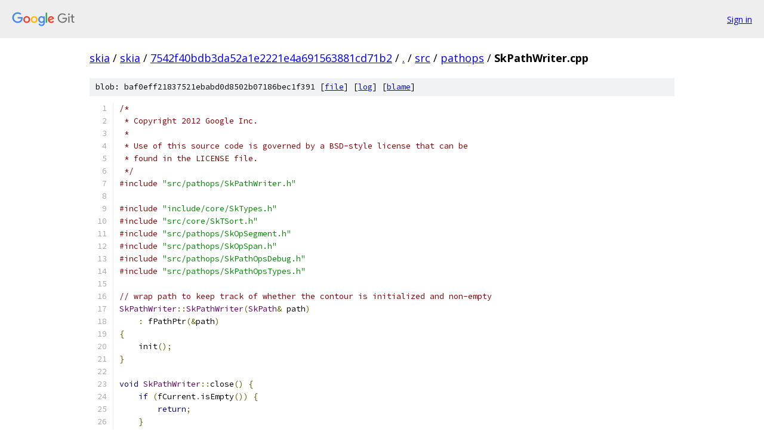

--- FILE ---
content_type: text/html; charset=utf-8
request_url: https://skia.googlesource.com/skia/+/7542f40bdb3da52a1e2221e4a691563881cd71b2/src/pathops/SkPathWriter.cpp
body_size: 9871
content:
<!DOCTYPE html><html lang="en"><head><meta charset="utf-8"><meta name="viewport" content="width=device-width, initial-scale=1"><title>src/pathops/SkPathWriter.cpp - skia - Git at Google</title><link rel="stylesheet" type="text/css" href="/+static/base.css"><link rel="stylesheet" type="text/css" href="/+static/prettify/prettify.css"><!-- default customHeadTagPart --></head><body class="Site"><header class="Site-header"><div class="Header"><a class="Header-image" href="/"><img src="//www.gstatic.com/images/branding/lockups/2x/lockup_git_color_108x24dp.png" width="108" height="24" alt="Google Git"></a><div class="Header-menu"> <a class="Header-menuItem" href="https://accounts.google.com/AccountChooser?faa=1&amp;continue=https://skia.googlesource.com/login/skia/%2B/7542f40bdb3da52a1e2221e4a691563881cd71b2/src/pathops/SkPathWriter.cpp">Sign in</a> </div></div></header><div class="Site-content"><div class="Container "><div class="Breadcrumbs"><a class="Breadcrumbs-crumb" href="/?format=HTML">skia</a> / <a class="Breadcrumbs-crumb" href="/skia/">skia</a> / <a class="Breadcrumbs-crumb" href="/skia/+/7542f40bdb3da52a1e2221e4a691563881cd71b2">7542f40bdb3da52a1e2221e4a691563881cd71b2</a> / <a class="Breadcrumbs-crumb" href="/skia/+/7542f40bdb3da52a1e2221e4a691563881cd71b2/">.</a> / <a class="Breadcrumbs-crumb" href="/skia/+/7542f40bdb3da52a1e2221e4a691563881cd71b2/src">src</a> / <a class="Breadcrumbs-crumb" href="/skia/+/7542f40bdb3da52a1e2221e4a691563881cd71b2/src/pathops">pathops</a> / <span class="Breadcrumbs-crumb">SkPathWriter.cpp</span></div><div class="u-sha1 u-monospace BlobSha1">blob: baf0eff21837521ebabd0d8502b07186bec1f391 [<a href="/skia/+/7542f40bdb3da52a1e2221e4a691563881cd71b2/src/pathops/SkPathWriter.cpp">file</a>] [<a href="/skia/+log/7542f40bdb3da52a1e2221e4a691563881cd71b2/src/pathops/SkPathWriter.cpp">log</a>] [<a href="/skia/+blame/7542f40bdb3da52a1e2221e4a691563881cd71b2/src/pathops/SkPathWriter.cpp">blame</a>]</div><table class="FileContents"><tr class="u-pre u-monospace FileContents-line"><td class="u-lineNum u-noSelect FileContents-lineNum" data-line-number="1"></td><td class="FileContents-lineContents" id="1"><span class="com">/*</span></td></tr><tr class="u-pre u-monospace FileContents-line"><td class="u-lineNum u-noSelect FileContents-lineNum" data-line-number="2"></td><td class="FileContents-lineContents" id="2"><span class="com"> * Copyright 2012 Google Inc.</span></td></tr><tr class="u-pre u-monospace FileContents-line"><td class="u-lineNum u-noSelect FileContents-lineNum" data-line-number="3"></td><td class="FileContents-lineContents" id="3"><span class="com"> *</span></td></tr><tr class="u-pre u-monospace FileContents-line"><td class="u-lineNum u-noSelect FileContents-lineNum" data-line-number="4"></td><td class="FileContents-lineContents" id="4"><span class="com"> * Use of this source code is governed by a BSD-style license that can be</span></td></tr><tr class="u-pre u-monospace FileContents-line"><td class="u-lineNum u-noSelect FileContents-lineNum" data-line-number="5"></td><td class="FileContents-lineContents" id="5"><span class="com"> * found in the LICENSE file.</span></td></tr><tr class="u-pre u-monospace FileContents-line"><td class="u-lineNum u-noSelect FileContents-lineNum" data-line-number="6"></td><td class="FileContents-lineContents" id="6"><span class="com"> */</span></td></tr><tr class="u-pre u-monospace FileContents-line"><td class="u-lineNum u-noSelect FileContents-lineNum" data-line-number="7"></td><td class="FileContents-lineContents" id="7"><span class="com">#include</span><span class="pln"> </span><span class="str">&quot;src/pathops/SkPathWriter.h&quot;</span></td></tr><tr class="u-pre u-monospace FileContents-line"><td class="u-lineNum u-noSelect FileContents-lineNum" data-line-number="8"></td><td class="FileContents-lineContents" id="8"></td></tr><tr class="u-pre u-monospace FileContents-line"><td class="u-lineNum u-noSelect FileContents-lineNum" data-line-number="9"></td><td class="FileContents-lineContents" id="9"><span class="com">#include</span><span class="pln"> </span><span class="str">&quot;include/core/SkTypes.h&quot;</span></td></tr><tr class="u-pre u-monospace FileContents-line"><td class="u-lineNum u-noSelect FileContents-lineNum" data-line-number="10"></td><td class="FileContents-lineContents" id="10"><span class="com">#include</span><span class="pln"> </span><span class="str">&quot;src/core/SkTSort.h&quot;</span></td></tr><tr class="u-pre u-monospace FileContents-line"><td class="u-lineNum u-noSelect FileContents-lineNum" data-line-number="11"></td><td class="FileContents-lineContents" id="11"><span class="com">#include</span><span class="pln"> </span><span class="str">&quot;src/pathops/SkOpSegment.h&quot;</span></td></tr><tr class="u-pre u-monospace FileContents-line"><td class="u-lineNum u-noSelect FileContents-lineNum" data-line-number="12"></td><td class="FileContents-lineContents" id="12"><span class="com">#include</span><span class="pln"> </span><span class="str">&quot;src/pathops/SkOpSpan.h&quot;</span></td></tr><tr class="u-pre u-monospace FileContents-line"><td class="u-lineNum u-noSelect FileContents-lineNum" data-line-number="13"></td><td class="FileContents-lineContents" id="13"><span class="com">#include</span><span class="pln"> </span><span class="str">&quot;src/pathops/SkPathOpsDebug.h&quot;</span></td></tr><tr class="u-pre u-monospace FileContents-line"><td class="u-lineNum u-noSelect FileContents-lineNum" data-line-number="14"></td><td class="FileContents-lineContents" id="14"><span class="com">#include</span><span class="pln"> </span><span class="str">&quot;src/pathops/SkPathOpsTypes.h&quot;</span></td></tr><tr class="u-pre u-monospace FileContents-line"><td class="u-lineNum u-noSelect FileContents-lineNum" data-line-number="15"></td><td class="FileContents-lineContents" id="15"></td></tr><tr class="u-pre u-monospace FileContents-line"><td class="u-lineNum u-noSelect FileContents-lineNum" data-line-number="16"></td><td class="FileContents-lineContents" id="16"><span class="com">// wrap path to keep track of whether the contour is initialized and non-empty</span></td></tr><tr class="u-pre u-monospace FileContents-line"><td class="u-lineNum u-noSelect FileContents-lineNum" data-line-number="17"></td><td class="FileContents-lineContents" id="17"><span class="typ">SkPathWriter</span><span class="pun">::</span><span class="typ">SkPathWriter</span><span class="pun">(</span><span class="typ">SkPath</span><span class="pun">&amp;</span><span class="pln"> path</span><span class="pun">)</span></td></tr><tr class="u-pre u-monospace FileContents-line"><td class="u-lineNum u-noSelect FileContents-lineNum" data-line-number="18"></td><td class="FileContents-lineContents" id="18"><span class="pln">    </span><span class="pun">:</span><span class="pln"> fPathPtr</span><span class="pun">(&amp;</span><span class="pln">path</span><span class="pun">)</span></td></tr><tr class="u-pre u-monospace FileContents-line"><td class="u-lineNum u-noSelect FileContents-lineNum" data-line-number="19"></td><td class="FileContents-lineContents" id="19"><span class="pun">{</span></td></tr><tr class="u-pre u-monospace FileContents-line"><td class="u-lineNum u-noSelect FileContents-lineNum" data-line-number="20"></td><td class="FileContents-lineContents" id="20"><span class="pln">    init</span><span class="pun">();</span></td></tr><tr class="u-pre u-monospace FileContents-line"><td class="u-lineNum u-noSelect FileContents-lineNum" data-line-number="21"></td><td class="FileContents-lineContents" id="21"><span class="pun">}</span></td></tr><tr class="u-pre u-monospace FileContents-line"><td class="u-lineNum u-noSelect FileContents-lineNum" data-line-number="22"></td><td class="FileContents-lineContents" id="22"></td></tr><tr class="u-pre u-monospace FileContents-line"><td class="u-lineNum u-noSelect FileContents-lineNum" data-line-number="23"></td><td class="FileContents-lineContents" id="23"><span class="kwd">void</span><span class="pln"> </span><span class="typ">SkPathWriter</span><span class="pun">::</span><span class="pln">close</span><span class="pun">()</span><span class="pln"> </span><span class="pun">{</span></td></tr><tr class="u-pre u-monospace FileContents-line"><td class="u-lineNum u-noSelect FileContents-lineNum" data-line-number="24"></td><td class="FileContents-lineContents" id="24"><span class="pln">    </span><span class="kwd">if</span><span class="pln"> </span><span class="pun">(</span><span class="pln">fCurrent</span><span class="pun">.</span><span class="pln">isEmpty</span><span class="pun">())</span><span class="pln"> </span><span class="pun">{</span></td></tr><tr class="u-pre u-monospace FileContents-line"><td class="u-lineNum u-noSelect FileContents-lineNum" data-line-number="25"></td><td class="FileContents-lineContents" id="25"><span class="pln">        </span><span class="kwd">return</span><span class="pun">;</span></td></tr><tr class="u-pre u-monospace FileContents-line"><td class="u-lineNum u-noSelect FileContents-lineNum" data-line-number="26"></td><td class="FileContents-lineContents" id="26"><span class="pln">    </span><span class="pun">}</span></td></tr><tr class="u-pre u-monospace FileContents-line"><td class="u-lineNum u-noSelect FileContents-lineNum" data-line-number="27"></td><td class="FileContents-lineContents" id="27"><span class="pln">    </span><span class="typ">SkASSERT</span><span class="pun">(</span><span class="kwd">this</span><span class="pun">-&gt;</span><span class="pln">isClosed</span><span class="pun">());</span></td></tr><tr class="u-pre u-monospace FileContents-line"><td class="u-lineNum u-noSelect FileContents-lineNum" data-line-number="28"></td><td class="FileContents-lineContents" id="28"><span class="com">#if DEBUG_PATH_CONSTRUCTION</span></td></tr><tr class="u-pre u-monospace FileContents-line"><td class="u-lineNum u-noSelect FileContents-lineNum" data-line-number="29"></td><td class="FileContents-lineContents" id="29"><span class="pln">    </span><span class="typ">SkDebugf</span><span class="pun">(</span><span class="str">&quot;path.close();\n&quot;</span><span class="pun">);</span></td></tr><tr class="u-pre u-monospace FileContents-line"><td class="u-lineNum u-noSelect FileContents-lineNum" data-line-number="30"></td><td class="FileContents-lineContents" id="30"><span class="com">#endif</span></td></tr><tr class="u-pre u-monospace FileContents-line"><td class="u-lineNum u-noSelect FileContents-lineNum" data-line-number="31"></td><td class="FileContents-lineContents" id="31"><span class="pln">    fCurrent</span><span class="pun">.</span><span class="pln">close</span><span class="pun">();</span></td></tr><tr class="u-pre u-monospace FileContents-line"><td class="u-lineNum u-noSelect FileContents-lineNum" data-line-number="32"></td><td class="FileContents-lineContents" id="32"><span class="pln">    fPathPtr</span><span class="pun">-&gt;</span><span class="pln">addPath</span><span class="pun">(</span><span class="pln">fCurrent</span><span class="pun">);</span></td></tr><tr class="u-pre u-monospace FileContents-line"><td class="u-lineNum u-noSelect FileContents-lineNum" data-line-number="33"></td><td class="FileContents-lineContents" id="33"><span class="pln">    fCurrent</span><span class="pun">.</span><span class="pln">reset</span><span class="pun">();</span></td></tr><tr class="u-pre u-monospace FileContents-line"><td class="u-lineNum u-noSelect FileContents-lineNum" data-line-number="34"></td><td class="FileContents-lineContents" id="34"><span class="pln">    init</span><span class="pun">();</span></td></tr><tr class="u-pre u-monospace FileContents-line"><td class="u-lineNum u-noSelect FileContents-lineNum" data-line-number="35"></td><td class="FileContents-lineContents" id="35"><span class="pun">}</span></td></tr><tr class="u-pre u-monospace FileContents-line"><td class="u-lineNum u-noSelect FileContents-lineNum" data-line-number="36"></td><td class="FileContents-lineContents" id="36"></td></tr><tr class="u-pre u-monospace FileContents-line"><td class="u-lineNum u-noSelect FileContents-lineNum" data-line-number="37"></td><td class="FileContents-lineContents" id="37"><span class="kwd">void</span><span class="pln"> </span><span class="typ">SkPathWriter</span><span class="pun">::</span><span class="pln">conicTo</span><span class="pun">(</span><span class="kwd">const</span><span class="pln"> </span><span class="typ">SkPoint</span><span class="pun">&amp;</span><span class="pln"> pt1</span><span class="pun">,</span><span class="pln"> </span><span class="kwd">const</span><span class="pln"> </span><span class="typ">SkOpPtT</span><span class="pun">*</span><span class="pln"> pt2</span><span class="pun">,</span><span class="pln"> </span><span class="typ">SkScalar</span><span class="pln"> weight</span><span class="pun">)</span><span class="pln"> </span><span class="pun">{</span></td></tr><tr class="u-pre u-monospace FileContents-line"><td class="u-lineNum u-noSelect FileContents-lineNum" data-line-number="38"></td><td class="FileContents-lineContents" id="38"><span class="pln">    </span><span class="typ">SkPoint</span><span class="pln"> pt2pt </span><span class="pun">=</span><span class="pln"> </span><span class="kwd">this</span><span class="pun">-&gt;</span><span class="pln">update</span><span class="pun">(</span><span class="pln">pt2</span><span class="pun">);</span></td></tr><tr class="u-pre u-monospace FileContents-line"><td class="u-lineNum u-noSelect FileContents-lineNum" data-line-number="39"></td><td class="FileContents-lineContents" id="39"><span class="com">#if DEBUG_PATH_CONSTRUCTION</span></td></tr><tr class="u-pre u-monospace FileContents-line"><td class="u-lineNum u-noSelect FileContents-lineNum" data-line-number="40"></td><td class="FileContents-lineContents" id="40"><span class="pln">    </span><span class="typ">SkDebugf</span><span class="pun">(</span><span class="str">&quot;path.conicTo(%1.9g,%1.9g, %1.9g,%1.9g, %1.9g);\n&quot;</span><span class="pun">,</span></td></tr><tr class="u-pre u-monospace FileContents-line"><td class="u-lineNum u-noSelect FileContents-lineNum" data-line-number="41"></td><td class="FileContents-lineContents" id="41"><span class="pln">            pt1</span><span class="pun">.</span><span class="pln">fX</span><span class="pun">,</span><span class="pln"> pt1</span><span class="pun">.</span><span class="pln">fY</span><span class="pun">,</span><span class="pln"> pt2pt</span><span class="pun">.</span><span class="pln">fX</span><span class="pun">,</span><span class="pln"> pt2pt</span><span class="pun">.</span><span class="pln">fY</span><span class="pun">,</span><span class="pln"> weight</span><span class="pun">);</span></td></tr><tr class="u-pre u-monospace FileContents-line"><td class="u-lineNum u-noSelect FileContents-lineNum" data-line-number="42"></td><td class="FileContents-lineContents" id="42"><span class="com">#endif</span></td></tr><tr class="u-pre u-monospace FileContents-line"><td class="u-lineNum u-noSelect FileContents-lineNum" data-line-number="43"></td><td class="FileContents-lineContents" id="43"><span class="pln">    fCurrent</span><span class="pun">.</span><span class="pln">conicTo</span><span class="pun">(</span><span class="pln">pt1</span><span class="pun">,</span><span class="pln"> pt2pt</span><span class="pun">,</span><span class="pln"> weight</span><span class="pun">);</span></td></tr><tr class="u-pre u-monospace FileContents-line"><td class="u-lineNum u-noSelect FileContents-lineNum" data-line-number="44"></td><td class="FileContents-lineContents" id="44"><span class="pun">}</span></td></tr><tr class="u-pre u-monospace FileContents-line"><td class="u-lineNum u-noSelect FileContents-lineNum" data-line-number="45"></td><td class="FileContents-lineContents" id="45"></td></tr><tr class="u-pre u-monospace FileContents-line"><td class="u-lineNum u-noSelect FileContents-lineNum" data-line-number="46"></td><td class="FileContents-lineContents" id="46"><span class="kwd">void</span><span class="pln"> </span><span class="typ">SkPathWriter</span><span class="pun">::</span><span class="pln">cubicTo</span><span class="pun">(</span><span class="kwd">const</span><span class="pln"> </span><span class="typ">SkPoint</span><span class="pun">&amp;</span><span class="pln"> pt1</span><span class="pun">,</span><span class="pln"> </span><span class="kwd">const</span><span class="pln"> </span><span class="typ">SkPoint</span><span class="pun">&amp;</span><span class="pln"> pt2</span><span class="pun">,</span><span class="pln"> </span><span class="kwd">const</span><span class="pln"> </span><span class="typ">SkOpPtT</span><span class="pun">*</span><span class="pln"> pt3</span><span class="pun">)</span><span class="pln"> </span><span class="pun">{</span></td></tr><tr class="u-pre u-monospace FileContents-line"><td class="u-lineNum u-noSelect FileContents-lineNum" data-line-number="47"></td><td class="FileContents-lineContents" id="47"><span class="pln">    </span><span class="typ">SkPoint</span><span class="pln"> pt3pt </span><span class="pun">=</span><span class="pln"> </span><span class="kwd">this</span><span class="pun">-&gt;</span><span class="pln">update</span><span class="pun">(</span><span class="pln">pt3</span><span class="pun">);</span></td></tr><tr class="u-pre u-monospace FileContents-line"><td class="u-lineNum u-noSelect FileContents-lineNum" data-line-number="48"></td><td class="FileContents-lineContents" id="48"><span class="com">#if DEBUG_PATH_CONSTRUCTION</span></td></tr><tr class="u-pre u-monospace FileContents-line"><td class="u-lineNum u-noSelect FileContents-lineNum" data-line-number="49"></td><td class="FileContents-lineContents" id="49"><span class="pln">    </span><span class="typ">SkDebugf</span><span class="pun">(</span><span class="str">&quot;path.cubicTo(%1.9g,%1.9g, %1.9g,%1.9g, %1.9g,%1.9g);\n&quot;</span><span class="pun">,</span></td></tr><tr class="u-pre u-monospace FileContents-line"><td class="u-lineNum u-noSelect FileContents-lineNum" data-line-number="50"></td><td class="FileContents-lineContents" id="50"><span class="pln">            pt1</span><span class="pun">.</span><span class="pln">fX</span><span class="pun">,</span><span class="pln"> pt1</span><span class="pun">.</span><span class="pln">fY</span><span class="pun">,</span><span class="pln"> pt2</span><span class="pun">.</span><span class="pln">fX</span><span class="pun">,</span><span class="pln"> pt2</span><span class="pun">.</span><span class="pln">fY</span><span class="pun">,</span><span class="pln"> pt3pt</span><span class="pun">.</span><span class="pln">fX</span><span class="pun">,</span><span class="pln"> pt3pt</span><span class="pun">.</span><span class="pln">fY</span><span class="pun">);</span></td></tr><tr class="u-pre u-monospace FileContents-line"><td class="u-lineNum u-noSelect FileContents-lineNum" data-line-number="51"></td><td class="FileContents-lineContents" id="51"><span class="com">#endif</span></td></tr><tr class="u-pre u-monospace FileContents-line"><td class="u-lineNum u-noSelect FileContents-lineNum" data-line-number="52"></td><td class="FileContents-lineContents" id="52"><span class="pln">    fCurrent</span><span class="pun">.</span><span class="pln">cubicTo</span><span class="pun">(</span><span class="pln">pt1</span><span class="pun">,</span><span class="pln"> pt2</span><span class="pun">,</span><span class="pln"> pt3pt</span><span class="pun">);</span></td></tr><tr class="u-pre u-monospace FileContents-line"><td class="u-lineNum u-noSelect FileContents-lineNum" data-line-number="53"></td><td class="FileContents-lineContents" id="53"><span class="pun">}</span></td></tr><tr class="u-pre u-monospace FileContents-line"><td class="u-lineNum u-noSelect FileContents-lineNum" data-line-number="54"></td><td class="FileContents-lineContents" id="54"></td></tr><tr class="u-pre u-monospace FileContents-line"><td class="u-lineNum u-noSelect FileContents-lineNum" data-line-number="55"></td><td class="FileContents-lineContents" id="55"><span class="kwd">bool</span><span class="pln"> </span><span class="typ">SkPathWriter</span><span class="pun">::</span><span class="pln">deferredLine</span><span class="pun">(</span><span class="kwd">const</span><span class="pln"> </span><span class="typ">SkOpPtT</span><span class="pun">*</span><span class="pln"> pt</span><span class="pun">)</span><span class="pln"> </span><span class="pun">{</span></td></tr><tr class="u-pre u-monospace FileContents-line"><td class="u-lineNum u-noSelect FileContents-lineNum" data-line-number="56"></td><td class="FileContents-lineContents" id="56"><span class="pln">    </span><span class="typ">SkASSERT</span><span class="pun">(</span><span class="pln">fFirstPtT</span><span class="pun">);</span></td></tr><tr class="u-pre u-monospace FileContents-line"><td class="u-lineNum u-noSelect FileContents-lineNum" data-line-number="57"></td><td class="FileContents-lineContents" id="57"><span class="pln">    </span><span class="typ">SkASSERT</span><span class="pun">(</span><span class="pln">fDefer</span><span class="pun">[</span><span class="lit">0</span><span class="pun">]);</span></td></tr><tr class="u-pre u-monospace FileContents-line"><td class="u-lineNum u-noSelect FileContents-lineNum" data-line-number="58"></td><td class="FileContents-lineContents" id="58"><span class="pln">    </span><span class="kwd">if</span><span class="pln"> </span><span class="pun">(</span><span class="pln">fDefer</span><span class="pun">[</span><span class="lit">0</span><span class="pun">]</span><span class="pln"> </span><span class="pun">==</span><span class="pln"> pt</span><span class="pun">)</span><span class="pln"> </span><span class="pun">{</span></td></tr><tr class="u-pre u-monospace FileContents-line"><td class="u-lineNum u-noSelect FileContents-lineNum" data-line-number="59"></td><td class="FileContents-lineContents" id="59"><span class="pln">        </span><span class="com">// FIXME: why we&#39;re adding a degenerate line? Caller should have preflighted this.</span></td></tr><tr class="u-pre u-monospace FileContents-line"><td class="u-lineNum u-noSelect FileContents-lineNum" data-line-number="60"></td><td class="FileContents-lineContents" id="60"><span class="pln">        </span><span class="kwd">return</span><span class="pln"> </span><span class="kwd">true</span><span class="pun">;</span></td></tr><tr class="u-pre u-monospace FileContents-line"><td class="u-lineNum u-noSelect FileContents-lineNum" data-line-number="61"></td><td class="FileContents-lineContents" id="61"><span class="pln">    </span><span class="pun">}</span></td></tr><tr class="u-pre u-monospace FileContents-line"><td class="u-lineNum u-noSelect FileContents-lineNum" data-line-number="62"></td><td class="FileContents-lineContents" id="62"><span class="pln">    </span><span class="kwd">if</span><span class="pln"> </span><span class="pun">(</span><span class="pln">pt</span><span class="pun">-&gt;</span><span class="pln">contains</span><span class="pun">(</span><span class="pln">fDefer</span><span class="pun">[</span><span class="lit">0</span><span class="pun">]))</span><span class="pln"> </span><span class="pun">{</span></td></tr><tr class="u-pre u-monospace FileContents-line"><td class="u-lineNum u-noSelect FileContents-lineNum" data-line-number="63"></td><td class="FileContents-lineContents" id="63"><span class="pln">        </span><span class="com">// FIXME: why we&#39;re adding a degenerate line?</span></td></tr><tr class="u-pre u-monospace FileContents-line"><td class="u-lineNum u-noSelect FileContents-lineNum" data-line-number="64"></td><td class="FileContents-lineContents" id="64"><span class="pln">        </span><span class="kwd">return</span><span class="pln"> </span><span class="kwd">true</span><span class="pun">;</span></td></tr><tr class="u-pre u-monospace FileContents-line"><td class="u-lineNum u-noSelect FileContents-lineNum" data-line-number="65"></td><td class="FileContents-lineContents" id="65"><span class="pln">    </span><span class="pun">}</span></td></tr><tr class="u-pre u-monospace FileContents-line"><td class="u-lineNum u-noSelect FileContents-lineNum" data-line-number="66"></td><td class="FileContents-lineContents" id="66"><span class="pln">    </span><span class="kwd">if</span><span class="pln"> </span><span class="pun">(</span><span class="kwd">this</span><span class="pun">-&gt;</span><span class="pln">matchedLast</span><span class="pun">(</span><span class="pln">pt</span><span class="pun">))</span><span class="pln"> </span><span class="pun">{</span></td></tr><tr class="u-pre u-monospace FileContents-line"><td class="u-lineNum u-noSelect FileContents-lineNum" data-line-number="67"></td><td class="FileContents-lineContents" id="67"><span class="pln">        </span><span class="kwd">return</span><span class="pln"> </span><span class="kwd">false</span><span class="pun">;</span></td></tr><tr class="u-pre u-monospace FileContents-line"><td class="u-lineNum u-noSelect FileContents-lineNum" data-line-number="68"></td><td class="FileContents-lineContents" id="68"><span class="pln">    </span><span class="pun">}</span></td></tr><tr class="u-pre u-monospace FileContents-line"><td class="u-lineNum u-noSelect FileContents-lineNum" data-line-number="69"></td><td class="FileContents-lineContents" id="69"><span class="pln">    </span><span class="kwd">if</span><span class="pln"> </span><span class="pun">(</span><span class="pln">fDefer</span><span class="pun">[</span><span class="lit">1</span><span class="pun">]</span><span class="pln"> </span><span class="pun">&amp;&amp;</span><span class="pln"> </span><span class="kwd">this</span><span class="pun">-&gt;</span><span class="pln">changedSlopes</span><span class="pun">(</span><span class="pln">pt</span><span class="pun">))</span><span class="pln"> </span><span class="pun">{</span></td></tr><tr class="u-pre u-monospace FileContents-line"><td class="u-lineNum u-noSelect FileContents-lineNum" data-line-number="70"></td><td class="FileContents-lineContents" id="70"><span class="pln">        </span><span class="kwd">this</span><span class="pun">-&gt;</span><span class="pln">lineTo</span><span class="pun">();</span></td></tr><tr class="u-pre u-monospace FileContents-line"><td class="u-lineNum u-noSelect FileContents-lineNum" data-line-number="71"></td><td class="FileContents-lineContents" id="71"><span class="pln">        fDefer</span><span class="pun">[</span><span class="lit">0</span><span class="pun">]</span><span class="pln"> </span><span class="pun">=</span><span class="pln"> fDefer</span><span class="pun">[</span><span class="lit">1</span><span class="pun">];</span></td></tr><tr class="u-pre u-monospace FileContents-line"><td class="u-lineNum u-noSelect FileContents-lineNum" data-line-number="72"></td><td class="FileContents-lineContents" id="72"><span class="pln">    </span><span class="pun">}</span></td></tr><tr class="u-pre u-monospace FileContents-line"><td class="u-lineNum u-noSelect FileContents-lineNum" data-line-number="73"></td><td class="FileContents-lineContents" id="73"><span class="pln">    fDefer</span><span class="pun">[</span><span class="lit">1</span><span class="pun">]</span><span class="pln"> </span><span class="pun">=</span><span class="pln"> pt</span><span class="pun">;</span></td></tr><tr class="u-pre u-monospace FileContents-line"><td class="u-lineNum u-noSelect FileContents-lineNum" data-line-number="74"></td><td class="FileContents-lineContents" id="74"><span class="pln">    </span><span class="kwd">return</span><span class="pln"> </span><span class="kwd">true</span><span class="pun">;</span></td></tr><tr class="u-pre u-monospace FileContents-line"><td class="u-lineNum u-noSelect FileContents-lineNum" data-line-number="75"></td><td class="FileContents-lineContents" id="75"><span class="pun">}</span></td></tr><tr class="u-pre u-monospace FileContents-line"><td class="u-lineNum u-noSelect FileContents-lineNum" data-line-number="76"></td><td class="FileContents-lineContents" id="76"></td></tr><tr class="u-pre u-monospace FileContents-line"><td class="u-lineNum u-noSelect FileContents-lineNum" data-line-number="77"></td><td class="FileContents-lineContents" id="77"><span class="kwd">void</span><span class="pln"> </span><span class="typ">SkPathWriter</span><span class="pun">::</span><span class="pln">deferredMove</span><span class="pun">(</span><span class="kwd">const</span><span class="pln"> </span><span class="typ">SkOpPtT</span><span class="pun">*</span><span class="pln"> pt</span><span class="pun">)</span><span class="pln"> </span><span class="pun">{</span></td></tr><tr class="u-pre u-monospace FileContents-line"><td class="u-lineNum u-noSelect FileContents-lineNum" data-line-number="78"></td><td class="FileContents-lineContents" id="78"><span class="pln">    </span><span class="kwd">if</span><span class="pln"> </span><span class="pun">(!</span><span class="pln">fDefer</span><span class="pun">[</span><span class="lit">1</span><span class="pun">])</span><span class="pln"> </span><span class="pun">{</span></td></tr><tr class="u-pre u-monospace FileContents-line"><td class="u-lineNum u-noSelect FileContents-lineNum" data-line-number="79"></td><td class="FileContents-lineContents" id="79"><span class="pln">        fFirstPtT </span><span class="pun">=</span><span class="pln"> fDefer</span><span class="pun">[</span><span class="lit">0</span><span class="pun">]</span><span class="pln"> </span><span class="pun">=</span><span class="pln"> pt</span><span class="pun">;</span></td></tr><tr class="u-pre u-monospace FileContents-line"><td class="u-lineNum u-noSelect FileContents-lineNum" data-line-number="80"></td><td class="FileContents-lineContents" id="80"><span class="pln">        </span><span class="kwd">return</span><span class="pun">;</span></td></tr><tr class="u-pre u-monospace FileContents-line"><td class="u-lineNum u-noSelect FileContents-lineNum" data-line-number="81"></td><td class="FileContents-lineContents" id="81"><span class="pln">    </span><span class="pun">}</span></td></tr><tr class="u-pre u-monospace FileContents-line"><td class="u-lineNum u-noSelect FileContents-lineNum" data-line-number="82"></td><td class="FileContents-lineContents" id="82"><span class="pln">    </span><span class="typ">SkASSERT</span><span class="pun">(</span><span class="pln">fDefer</span><span class="pun">[</span><span class="lit">0</span><span class="pun">]);</span></td></tr><tr class="u-pre u-monospace FileContents-line"><td class="u-lineNum u-noSelect FileContents-lineNum" data-line-number="83"></td><td class="FileContents-lineContents" id="83"><span class="pln">    </span><span class="kwd">if</span><span class="pln"> </span><span class="pun">(!</span><span class="kwd">this</span><span class="pun">-&gt;</span><span class="pln">matchedLast</span><span class="pun">(</span><span class="pln">pt</span><span class="pun">))</span><span class="pln"> </span><span class="pun">{</span></td></tr><tr class="u-pre u-monospace FileContents-line"><td class="u-lineNum u-noSelect FileContents-lineNum" data-line-number="84"></td><td class="FileContents-lineContents" id="84"><span class="pln">        </span><span class="kwd">this</span><span class="pun">-&gt;</span><span class="pln">finishContour</span><span class="pun">();</span></td></tr><tr class="u-pre u-monospace FileContents-line"><td class="u-lineNum u-noSelect FileContents-lineNum" data-line-number="85"></td><td class="FileContents-lineContents" id="85"><span class="pln">        fFirstPtT </span><span class="pun">=</span><span class="pln"> fDefer</span><span class="pun">[</span><span class="lit">0</span><span class="pun">]</span><span class="pln"> </span><span class="pun">=</span><span class="pln"> pt</span><span class="pun">;</span></td></tr><tr class="u-pre u-monospace FileContents-line"><td class="u-lineNum u-noSelect FileContents-lineNum" data-line-number="86"></td><td class="FileContents-lineContents" id="86"><span class="pln">    </span><span class="pun">}</span></td></tr><tr class="u-pre u-monospace FileContents-line"><td class="u-lineNum u-noSelect FileContents-lineNum" data-line-number="87"></td><td class="FileContents-lineContents" id="87"><span class="pun">}</span></td></tr><tr class="u-pre u-monospace FileContents-line"><td class="u-lineNum u-noSelect FileContents-lineNum" data-line-number="88"></td><td class="FileContents-lineContents" id="88"></td></tr><tr class="u-pre u-monospace FileContents-line"><td class="u-lineNum u-noSelect FileContents-lineNum" data-line-number="89"></td><td class="FileContents-lineContents" id="89"><span class="kwd">void</span><span class="pln"> </span><span class="typ">SkPathWriter</span><span class="pun">::</span><span class="pln">finishContour</span><span class="pun">()</span><span class="pln"> </span><span class="pun">{</span></td></tr><tr class="u-pre u-monospace FileContents-line"><td class="u-lineNum u-noSelect FileContents-lineNum" data-line-number="90"></td><td class="FileContents-lineContents" id="90"><span class="pln">    </span><span class="kwd">if</span><span class="pln"> </span><span class="pun">(!</span><span class="kwd">this</span><span class="pun">-&gt;</span><span class="pln">matchedLast</span><span class="pun">(</span><span class="pln">fDefer</span><span class="pun">[</span><span class="lit">0</span><span class="pun">]))</span><span class="pln"> </span><span class="pun">{</span></td></tr><tr class="u-pre u-monospace FileContents-line"><td class="u-lineNum u-noSelect FileContents-lineNum" data-line-number="91"></td><td class="FileContents-lineContents" id="91"><span class="pln">        </span><span class="kwd">if</span><span class="pln"> </span><span class="pun">(!</span><span class="pln">fDefer</span><span class="pun">[</span><span class="lit">1</span><span class="pun">])</span><span class="pln"> </span><span class="pun">{</span></td></tr><tr class="u-pre u-monospace FileContents-line"><td class="u-lineNum u-noSelect FileContents-lineNum" data-line-number="92"></td><td class="FileContents-lineContents" id="92"><span class="pln">          </span><span class="kwd">return</span><span class="pun">;</span></td></tr><tr class="u-pre u-monospace FileContents-line"><td class="u-lineNum u-noSelect FileContents-lineNum" data-line-number="93"></td><td class="FileContents-lineContents" id="93"><span class="pln">        </span><span class="pun">}</span></td></tr><tr class="u-pre u-monospace FileContents-line"><td class="u-lineNum u-noSelect FileContents-lineNum" data-line-number="94"></td><td class="FileContents-lineContents" id="94"><span class="pln">        </span><span class="kwd">this</span><span class="pun">-&gt;</span><span class="pln">lineTo</span><span class="pun">();</span></td></tr><tr class="u-pre u-monospace FileContents-line"><td class="u-lineNum u-noSelect FileContents-lineNum" data-line-number="95"></td><td class="FileContents-lineContents" id="95"><span class="pln">    </span><span class="pun">}</span></td></tr><tr class="u-pre u-monospace FileContents-line"><td class="u-lineNum u-noSelect FileContents-lineNum" data-line-number="96"></td><td class="FileContents-lineContents" id="96"><span class="pln">    </span><span class="kwd">if</span><span class="pln"> </span><span class="pun">(</span><span class="pln">fCurrent</span><span class="pun">.</span><span class="pln">isEmpty</span><span class="pun">())</span><span class="pln"> </span><span class="pun">{</span></td></tr><tr class="u-pre u-monospace FileContents-line"><td class="u-lineNum u-noSelect FileContents-lineNum" data-line-number="97"></td><td class="FileContents-lineContents" id="97"><span class="pln">        </span><span class="kwd">return</span><span class="pun">;</span></td></tr><tr class="u-pre u-monospace FileContents-line"><td class="u-lineNum u-noSelect FileContents-lineNum" data-line-number="98"></td><td class="FileContents-lineContents" id="98"><span class="pln">    </span><span class="pun">}</span></td></tr><tr class="u-pre u-monospace FileContents-line"><td class="u-lineNum u-noSelect FileContents-lineNum" data-line-number="99"></td><td class="FileContents-lineContents" id="99"><span class="pln">    </span><span class="kwd">if</span><span class="pln"> </span><span class="pun">(</span><span class="kwd">this</span><span class="pun">-&gt;</span><span class="pln">isClosed</span><span class="pun">())</span><span class="pln"> </span><span class="pun">{</span></td></tr><tr class="u-pre u-monospace FileContents-line"><td class="u-lineNum u-noSelect FileContents-lineNum" data-line-number="100"></td><td class="FileContents-lineContents" id="100"><span class="pln">        </span><span class="kwd">this</span><span class="pun">-&gt;</span><span class="pln">close</span><span class="pun">();</span></td></tr><tr class="u-pre u-monospace FileContents-line"><td class="u-lineNum u-noSelect FileContents-lineNum" data-line-number="101"></td><td class="FileContents-lineContents" id="101"><span class="pln">    </span><span class="pun">}</span><span class="pln"> </span><span class="kwd">else</span><span class="pln"> </span><span class="pun">{</span></td></tr><tr class="u-pre u-monospace FileContents-line"><td class="u-lineNum u-noSelect FileContents-lineNum" data-line-number="102"></td><td class="FileContents-lineContents" id="102"><span class="pln">        </span><span class="typ">SkASSERT</span><span class="pun">(</span><span class="pln">fDefer</span><span class="pun">[</span><span class="lit">1</span><span class="pun">]);</span></td></tr><tr class="u-pre u-monospace FileContents-line"><td class="u-lineNum u-noSelect FileContents-lineNum" data-line-number="103"></td><td class="FileContents-lineContents" id="103"><span class="pln">        fEndPtTs</span><span class="pun">.</span><span class="pln">push_back</span><span class="pun">(</span><span class="pln">fFirstPtT</span><span class="pun">);</span></td></tr><tr class="u-pre u-monospace FileContents-line"><td class="u-lineNum u-noSelect FileContents-lineNum" data-line-number="104"></td><td class="FileContents-lineContents" id="104"><span class="pln">        fEndPtTs</span><span class="pun">.</span><span class="pln">push_back</span><span class="pun">(</span><span class="pln">fDefer</span><span class="pun">[</span><span class="lit">1</span><span class="pun">]);</span></td></tr><tr class="u-pre u-monospace FileContents-line"><td class="u-lineNum u-noSelect FileContents-lineNum" data-line-number="105"></td><td class="FileContents-lineContents" id="105"><span class="pln">        fPartials</span><span class="pun">.</span><span class="pln">push_back</span><span class="pun">(</span><span class="pln">fCurrent</span><span class="pun">);</span></td></tr><tr class="u-pre u-monospace FileContents-line"><td class="u-lineNum u-noSelect FileContents-lineNum" data-line-number="106"></td><td class="FileContents-lineContents" id="106"><span class="pln">        </span><span class="kwd">this</span><span class="pun">-&gt;</span><span class="pln">init</span><span class="pun">();</span></td></tr><tr class="u-pre u-monospace FileContents-line"><td class="u-lineNum u-noSelect FileContents-lineNum" data-line-number="107"></td><td class="FileContents-lineContents" id="107"><span class="pln">    </span><span class="pun">}</span></td></tr><tr class="u-pre u-monospace FileContents-line"><td class="u-lineNum u-noSelect FileContents-lineNum" data-line-number="108"></td><td class="FileContents-lineContents" id="108"><span class="pun">}</span></td></tr><tr class="u-pre u-monospace FileContents-line"><td class="u-lineNum u-noSelect FileContents-lineNum" data-line-number="109"></td><td class="FileContents-lineContents" id="109"></td></tr><tr class="u-pre u-monospace FileContents-line"><td class="u-lineNum u-noSelect FileContents-lineNum" data-line-number="110"></td><td class="FileContents-lineContents" id="110"><span class="kwd">void</span><span class="pln"> </span><span class="typ">SkPathWriter</span><span class="pun">::</span><span class="pln">init</span><span class="pun">()</span><span class="pln"> </span><span class="pun">{</span></td></tr><tr class="u-pre u-monospace FileContents-line"><td class="u-lineNum u-noSelect FileContents-lineNum" data-line-number="111"></td><td class="FileContents-lineContents" id="111"><span class="pln">    fCurrent</span><span class="pun">.</span><span class="pln">reset</span><span class="pun">();</span></td></tr><tr class="u-pre u-monospace FileContents-line"><td class="u-lineNum u-noSelect FileContents-lineNum" data-line-number="112"></td><td class="FileContents-lineContents" id="112"><span class="pln">    fFirstPtT </span><span class="pun">=</span><span class="pln"> fDefer</span><span class="pun">[</span><span class="lit">0</span><span class="pun">]</span><span class="pln"> </span><span class="pun">=</span><span class="pln"> fDefer</span><span class="pun">[</span><span class="lit">1</span><span class="pun">]</span><span class="pln"> </span><span class="pun">=</span><span class="pln"> </span><span class="kwd">nullptr</span><span class="pun">;</span></td></tr><tr class="u-pre u-monospace FileContents-line"><td class="u-lineNum u-noSelect FileContents-lineNum" data-line-number="113"></td><td class="FileContents-lineContents" id="113"><span class="pun">}</span></td></tr><tr class="u-pre u-monospace FileContents-line"><td class="u-lineNum u-noSelect FileContents-lineNum" data-line-number="114"></td><td class="FileContents-lineContents" id="114"></td></tr><tr class="u-pre u-monospace FileContents-line"><td class="u-lineNum u-noSelect FileContents-lineNum" data-line-number="115"></td><td class="FileContents-lineContents" id="115"><span class="kwd">bool</span><span class="pln"> </span><span class="typ">SkPathWriter</span><span class="pun">::</span><span class="pln">isClosed</span><span class="pun">()</span><span class="pln"> </span><span class="kwd">const</span><span class="pln"> </span><span class="pun">{</span></td></tr><tr class="u-pre u-monospace FileContents-line"><td class="u-lineNum u-noSelect FileContents-lineNum" data-line-number="116"></td><td class="FileContents-lineContents" id="116"><span class="pln">    </span><span class="kwd">return</span><span class="pln"> </span><span class="kwd">this</span><span class="pun">-&gt;</span><span class="pln">matchedLast</span><span class="pun">(</span><span class="pln">fFirstPtT</span><span class="pun">);</span></td></tr><tr class="u-pre u-monospace FileContents-line"><td class="u-lineNum u-noSelect FileContents-lineNum" data-line-number="117"></td><td class="FileContents-lineContents" id="117"><span class="pun">}</span></td></tr><tr class="u-pre u-monospace FileContents-line"><td class="u-lineNum u-noSelect FileContents-lineNum" data-line-number="118"></td><td class="FileContents-lineContents" id="118"></td></tr><tr class="u-pre u-monospace FileContents-line"><td class="u-lineNum u-noSelect FileContents-lineNum" data-line-number="119"></td><td class="FileContents-lineContents" id="119"><span class="kwd">void</span><span class="pln"> </span><span class="typ">SkPathWriter</span><span class="pun">::</span><span class="pln">lineTo</span><span class="pun">()</span><span class="pln"> </span><span class="pun">{</span></td></tr><tr class="u-pre u-monospace FileContents-line"><td class="u-lineNum u-noSelect FileContents-lineNum" data-line-number="120"></td><td class="FileContents-lineContents" id="120"><span class="pln">    </span><span class="kwd">if</span><span class="pln"> </span><span class="pun">(</span><span class="pln">fCurrent</span><span class="pun">.</span><span class="pln">isEmpty</span><span class="pun">())</span><span class="pln"> </span><span class="pun">{</span></td></tr><tr class="u-pre u-monospace FileContents-line"><td class="u-lineNum u-noSelect FileContents-lineNum" data-line-number="121"></td><td class="FileContents-lineContents" id="121"><span class="pln">        </span><span class="kwd">this</span><span class="pun">-&gt;</span><span class="pln">moveTo</span><span class="pun">();</span></td></tr><tr class="u-pre u-monospace FileContents-line"><td class="u-lineNum u-noSelect FileContents-lineNum" data-line-number="122"></td><td class="FileContents-lineContents" id="122"><span class="pln">    </span><span class="pun">}</span></td></tr><tr class="u-pre u-monospace FileContents-line"><td class="u-lineNum u-noSelect FileContents-lineNum" data-line-number="123"></td><td class="FileContents-lineContents" id="123"><span class="com">#if DEBUG_PATH_CONSTRUCTION</span></td></tr><tr class="u-pre u-monospace FileContents-line"><td class="u-lineNum u-noSelect FileContents-lineNum" data-line-number="124"></td><td class="FileContents-lineContents" id="124"><span class="pln">    </span><span class="typ">SkDebugf</span><span class="pun">(</span><span class="str">&quot;path.lineTo(%1.9g,%1.9g);\n&quot;</span><span class="pun">,</span><span class="pln"> fDefer</span><span class="pun">[</span><span class="lit">1</span><span class="pun">]-&gt;</span><span class="pln">fPt</span><span class="pun">.</span><span class="pln">fX</span><span class="pun">,</span><span class="pln"> fDefer</span><span class="pun">[</span><span class="lit">1</span><span class="pun">]-&gt;</span><span class="pln">fPt</span><span class="pun">.</span><span class="pln">fY</span><span class="pun">);</span></td></tr><tr class="u-pre u-monospace FileContents-line"><td class="u-lineNum u-noSelect FileContents-lineNum" data-line-number="125"></td><td class="FileContents-lineContents" id="125"><span class="com">#endif</span></td></tr><tr class="u-pre u-monospace FileContents-line"><td class="u-lineNum u-noSelect FileContents-lineNum" data-line-number="126"></td><td class="FileContents-lineContents" id="126"><span class="pln">    fCurrent</span><span class="pun">.</span><span class="pln">lineTo</span><span class="pun">(</span><span class="pln">fDefer</span><span class="pun">[</span><span class="lit">1</span><span class="pun">]-&gt;</span><span class="pln">fPt</span><span class="pun">);</span></td></tr><tr class="u-pre u-monospace FileContents-line"><td class="u-lineNum u-noSelect FileContents-lineNum" data-line-number="127"></td><td class="FileContents-lineContents" id="127"><span class="pun">}</span></td></tr><tr class="u-pre u-monospace FileContents-line"><td class="u-lineNum u-noSelect FileContents-lineNum" data-line-number="128"></td><td class="FileContents-lineContents" id="128"></td></tr><tr class="u-pre u-monospace FileContents-line"><td class="u-lineNum u-noSelect FileContents-lineNum" data-line-number="129"></td><td class="FileContents-lineContents" id="129"><span class="kwd">bool</span><span class="pln"> </span><span class="typ">SkPathWriter</span><span class="pun">::</span><span class="pln">matchedLast</span><span class="pun">(</span><span class="kwd">const</span><span class="pln"> </span><span class="typ">SkOpPtT</span><span class="pun">*</span><span class="pln"> test</span><span class="pun">)</span><span class="pln"> </span><span class="kwd">const</span><span class="pln"> </span><span class="pun">{</span></td></tr><tr class="u-pre u-monospace FileContents-line"><td class="u-lineNum u-noSelect FileContents-lineNum" data-line-number="130"></td><td class="FileContents-lineContents" id="130"><span class="pln">    </span><span class="kwd">if</span><span class="pln"> </span><span class="pun">(</span><span class="pln">test </span><span class="pun">==</span><span class="pln"> fDefer</span><span class="pun">[</span><span class="lit">1</span><span class="pun">])</span><span class="pln"> </span><span class="pun">{</span></td></tr><tr class="u-pre u-monospace FileContents-line"><td class="u-lineNum u-noSelect FileContents-lineNum" data-line-number="131"></td><td class="FileContents-lineContents" id="131"><span class="pln">        </span><span class="kwd">return</span><span class="pln"> </span><span class="kwd">true</span><span class="pun">;</span></td></tr><tr class="u-pre u-monospace FileContents-line"><td class="u-lineNum u-noSelect FileContents-lineNum" data-line-number="132"></td><td class="FileContents-lineContents" id="132"><span class="pln">    </span><span class="pun">}</span></td></tr><tr class="u-pre u-monospace FileContents-line"><td class="u-lineNum u-noSelect FileContents-lineNum" data-line-number="133"></td><td class="FileContents-lineContents" id="133"><span class="pln">    </span><span class="kwd">if</span><span class="pln"> </span><span class="pun">(!</span><span class="pln">test</span><span class="pun">)</span><span class="pln"> </span><span class="pun">{</span></td></tr><tr class="u-pre u-monospace FileContents-line"><td class="u-lineNum u-noSelect FileContents-lineNum" data-line-number="134"></td><td class="FileContents-lineContents" id="134"><span class="pln">        </span><span class="kwd">return</span><span class="pln"> </span><span class="kwd">false</span><span class="pun">;</span></td></tr><tr class="u-pre u-monospace FileContents-line"><td class="u-lineNum u-noSelect FileContents-lineNum" data-line-number="135"></td><td class="FileContents-lineContents" id="135"><span class="pln">    </span><span class="pun">}</span></td></tr><tr class="u-pre u-monospace FileContents-line"><td class="u-lineNum u-noSelect FileContents-lineNum" data-line-number="136"></td><td class="FileContents-lineContents" id="136"><span class="pln">    </span><span class="kwd">if</span><span class="pln"> </span><span class="pun">(!</span><span class="pln">fDefer</span><span class="pun">[</span><span class="lit">1</span><span class="pun">])</span><span class="pln"> </span><span class="pun">{</span></td></tr><tr class="u-pre u-monospace FileContents-line"><td class="u-lineNum u-noSelect FileContents-lineNum" data-line-number="137"></td><td class="FileContents-lineContents" id="137"><span class="pln">        </span><span class="kwd">return</span><span class="pln"> </span><span class="kwd">false</span><span class="pun">;</span></td></tr><tr class="u-pre u-monospace FileContents-line"><td class="u-lineNum u-noSelect FileContents-lineNum" data-line-number="138"></td><td class="FileContents-lineContents" id="138"><span class="pln">    </span><span class="pun">}</span></td></tr><tr class="u-pre u-monospace FileContents-line"><td class="u-lineNum u-noSelect FileContents-lineNum" data-line-number="139"></td><td class="FileContents-lineContents" id="139"><span class="pln">    </span><span class="kwd">return</span><span class="pln"> test</span><span class="pun">-&gt;</span><span class="pln">contains</span><span class="pun">(</span><span class="pln">fDefer</span><span class="pun">[</span><span class="lit">1</span><span class="pun">]);</span></td></tr><tr class="u-pre u-monospace FileContents-line"><td class="u-lineNum u-noSelect FileContents-lineNum" data-line-number="140"></td><td class="FileContents-lineContents" id="140"><span class="pun">}</span></td></tr><tr class="u-pre u-monospace FileContents-line"><td class="u-lineNum u-noSelect FileContents-lineNum" data-line-number="141"></td><td class="FileContents-lineContents" id="141"></td></tr><tr class="u-pre u-monospace FileContents-line"><td class="u-lineNum u-noSelect FileContents-lineNum" data-line-number="142"></td><td class="FileContents-lineContents" id="142"><span class="kwd">void</span><span class="pln"> </span><span class="typ">SkPathWriter</span><span class="pun">::</span><span class="pln">moveTo</span><span class="pun">()</span><span class="pln"> </span><span class="pun">{</span></td></tr><tr class="u-pre u-monospace FileContents-line"><td class="u-lineNum u-noSelect FileContents-lineNum" data-line-number="143"></td><td class="FileContents-lineContents" id="143"><span class="com">#if DEBUG_PATH_CONSTRUCTION</span></td></tr><tr class="u-pre u-monospace FileContents-line"><td class="u-lineNum u-noSelect FileContents-lineNum" data-line-number="144"></td><td class="FileContents-lineContents" id="144"><span class="pln">    </span><span class="typ">SkDebugf</span><span class="pun">(</span><span class="str">&quot;path.moveTo(%1.9g,%1.9g);\n&quot;</span><span class="pun">,</span><span class="pln"> fFirstPtT</span><span class="pun">-&gt;</span><span class="pln">fPt</span><span class="pun">.</span><span class="pln">fX</span><span class="pun">,</span><span class="pln"> fFirstPtT</span><span class="pun">-&gt;</span><span class="pln">fPt</span><span class="pun">.</span><span class="pln">fY</span><span class="pun">);</span></td></tr><tr class="u-pre u-monospace FileContents-line"><td class="u-lineNum u-noSelect FileContents-lineNum" data-line-number="145"></td><td class="FileContents-lineContents" id="145"><span class="com">#endif</span></td></tr><tr class="u-pre u-monospace FileContents-line"><td class="u-lineNum u-noSelect FileContents-lineNum" data-line-number="146"></td><td class="FileContents-lineContents" id="146"><span class="pln">    fCurrent</span><span class="pun">.</span><span class="pln">moveTo</span><span class="pun">(</span><span class="pln">fFirstPtT</span><span class="pun">-&gt;</span><span class="pln">fPt</span><span class="pun">);</span></td></tr><tr class="u-pre u-monospace FileContents-line"><td class="u-lineNum u-noSelect FileContents-lineNum" data-line-number="147"></td><td class="FileContents-lineContents" id="147"><span class="pun">}</span></td></tr><tr class="u-pre u-monospace FileContents-line"><td class="u-lineNum u-noSelect FileContents-lineNum" data-line-number="148"></td><td class="FileContents-lineContents" id="148"></td></tr><tr class="u-pre u-monospace FileContents-line"><td class="u-lineNum u-noSelect FileContents-lineNum" data-line-number="149"></td><td class="FileContents-lineContents" id="149"><span class="kwd">void</span><span class="pln"> </span><span class="typ">SkPathWriter</span><span class="pun">::</span><span class="pln">quadTo</span><span class="pun">(</span><span class="kwd">const</span><span class="pln"> </span><span class="typ">SkPoint</span><span class="pun">&amp;</span><span class="pln"> pt1</span><span class="pun">,</span><span class="pln"> </span><span class="kwd">const</span><span class="pln"> </span><span class="typ">SkOpPtT</span><span class="pun">*</span><span class="pln"> pt2</span><span class="pun">)</span><span class="pln"> </span><span class="pun">{</span></td></tr><tr class="u-pre u-monospace FileContents-line"><td class="u-lineNum u-noSelect FileContents-lineNum" data-line-number="150"></td><td class="FileContents-lineContents" id="150"><span class="pln">    </span><span class="typ">SkPoint</span><span class="pln"> pt2pt </span><span class="pun">=</span><span class="pln"> </span><span class="kwd">this</span><span class="pun">-&gt;</span><span class="pln">update</span><span class="pun">(</span><span class="pln">pt2</span><span class="pun">);</span></td></tr><tr class="u-pre u-monospace FileContents-line"><td class="u-lineNum u-noSelect FileContents-lineNum" data-line-number="151"></td><td class="FileContents-lineContents" id="151"><span class="com">#if DEBUG_PATH_CONSTRUCTION</span></td></tr><tr class="u-pre u-monospace FileContents-line"><td class="u-lineNum u-noSelect FileContents-lineNum" data-line-number="152"></td><td class="FileContents-lineContents" id="152"><span class="pln">    </span><span class="typ">SkDebugf</span><span class="pun">(</span><span class="str">&quot;path.quadTo(%1.9g,%1.9g, %1.9g,%1.9g);\n&quot;</span><span class="pun">,</span></td></tr><tr class="u-pre u-monospace FileContents-line"><td class="u-lineNum u-noSelect FileContents-lineNum" data-line-number="153"></td><td class="FileContents-lineContents" id="153"><span class="pln">            pt1</span><span class="pun">.</span><span class="pln">fX</span><span class="pun">,</span><span class="pln"> pt1</span><span class="pun">.</span><span class="pln">fY</span><span class="pun">,</span><span class="pln"> pt2pt</span><span class="pun">.</span><span class="pln">fX</span><span class="pun">,</span><span class="pln"> pt2pt</span><span class="pun">.</span><span class="pln">fY</span><span class="pun">);</span></td></tr><tr class="u-pre u-monospace FileContents-line"><td class="u-lineNum u-noSelect FileContents-lineNum" data-line-number="154"></td><td class="FileContents-lineContents" id="154"><span class="com">#endif</span></td></tr><tr class="u-pre u-monospace FileContents-line"><td class="u-lineNum u-noSelect FileContents-lineNum" data-line-number="155"></td><td class="FileContents-lineContents" id="155"><span class="pln">    fCurrent</span><span class="pun">.</span><span class="pln">quadTo</span><span class="pun">(</span><span class="pln">pt1</span><span class="pun">,</span><span class="pln"> pt2pt</span><span class="pun">);</span></td></tr><tr class="u-pre u-monospace FileContents-line"><td class="u-lineNum u-noSelect FileContents-lineNum" data-line-number="156"></td><td class="FileContents-lineContents" id="156"><span class="pun">}</span></td></tr><tr class="u-pre u-monospace FileContents-line"><td class="u-lineNum u-noSelect FileContents-lineNum" data-line-number="157"></td><td class="FileContents-lineContents" id="157"></td></tr><tr class="u-pre u-monospace FileContents-line"><td class="u-lineNum u-noSelect FileContents-lineNum" data-line-number="158"></td><td class="FileContents-lineContents" id="158"><span class="com">// if last point to be written matches the current path&#39;s first point, alter the</span></td></tr><tr class="u-pre u-monospace FileContents-line"><td class="u-lineNum u-noSelect FileContents-lineNum" data-line-number="159"></td><td class="FileContents-lineContents" id="159"><span class="com">// last to avoid writing a degenerate lineTo when the path is closed</span></td></tr><tr class="u-pre u-monospace FileContents-line"><td class="u-lineNum u-noSelect FileContents-lineNum" data-line-number="160"></td><td class="FileContents-lineContents" id="160"><span class="typ">SkPoint</span><span class="pln"> </span><span class="typ">SkPathWriter</span><span class="pun">::</span><span class="pln">update</span><span class="pun">(</span><span class="kwd">const</span><span class="pln"> </span><span class="typ">SkOpPtT</span><span class="pun">*</span><span class="pln"> pt</span><span class="pun">)</span><span class="pln"> </span><span class="pun">{</span></td></tr><tr class="u-pre u-monospace FileContents-line"><td class="u-lineNum u-noSelect FileContents-lineNum" data-line-number="161"></td><td class="FileContents-lineContents" id="161"><span class="pln">    </span><span class="kwd">if</span><span class="pln"> </span><span class="pun">(!</span><span class="pln">fDefer</span><span class="pun">[</span><span class="lit">1</span><span class="pun">])</span><span class="pln"> </span><span class="pun">{</span></td></tr><tr class="u-pre u-monospace FileContents-line"><td class="u-lineNum u-noSelect FileContents-lineNum" data-line-number="162"></td><td class="FileContents-lineContents" id="162"><span class="pln">        </span><span class="kwd">this</span><span class="pun">-&gt;</span><span class="pln">moveTo</span><span class="pun">();</span></td></tr><tr class="u-pre u-monospace FileContents-line"><td class="u-lineNum u-noSelect FileContents-lineNum" data-line-number="163"></td><td class="FileContents-lineContents" id="163"><span class="pln">    </span><span class="pun">}</span><span class="pln"> </span><span class="kwd">else</span><span class="pln"> </span><span class="kwd">if</span><span class="pln"> </span><span class="pun">(!</span><span class="kwd">this</span><span class="pun">-&gt;</span><span class="pln">matchedLast</span><span class="pun">(</span><span class="pln">fDefer</span><span class="pun">[</span><span class="lit">0</span><span class="pun">]))</span><span class="pln"> </span><span class="pun">{</span></td></tr><tr class="u-pre u-monospace FileContents-line"><td class="u-lineNum u-noSelect FileContents-lineNum" data-line-number="164"></td><td class="FileContents-lineContents" id="164"><span class="pln">        </span><span class="kwd">this</span><span class="pun">-&gt;</span><span class="pln">lineTo</span><span class="pun">();</span></td></tr><tr class="u-pre u-monospace FileContents-line"><td class="u-lineNum u-noSelect FileContents-lineNum" data-line-number="165"></td><td class="FileContents-lineContents" id="165"><span class="pln">    </span><span class="pun">}</span></td></tr><tr class="u-pre u-monospace FileContents-line"><td class="u-lineNum u-noSelect FileContents-lineNum" data-line-number="166"></td><td class="FileContents-lineContents" id="166"><span class="pln">    </span><span class="typ">SkPoint</span><span class="pln"> result </span><span class="pun">=</span><span class="pln"> pt</span><span class="pun">-&gt;</span><span class="pln">fPt</span><span class="pun">;</span></td></tr><tr class="u-pre u-monospace FileContents-line"><td class="u-lineNum u-noSelect FileContents-lineNum" data-line-number="167"></td><td class="FileContents-lineContents" id="167"><span class="pln">    </span><span class="kwd">if</span><span class="pln"> </span><span class="pun">(</span><span class="pln">fFirstPtT </span><span class="pun">&amp;&amp;</span><span class="pln"> result </span><span class="pun">!=</span><span class="pln"> fFirstPtT</span><span class="pun">-&gt;</span><span class="pln">fPt </span><span class="pun">&amp;&amp;</span><span class="pln"> fFirstPtT</span><span class="pun">-&gt;</span><span class="pln">contains</span><span class="pun">(</span><span class="pln">pt</span><span class="pun">))</span><span class="pln"> </span><span class="pun">{</span></td></tr><tr class="u-pre u-monospace FileContents-line"><td class="u-lineNum u-noSelect FileContents-lineNum" data-line-number="168"></td><td class="FileContents-lineContents" id="168"><span class="pln">        result </span><span class="pun">=</span><span class="pln"> fFirstPtT</span><span class="pun">-&gt;</span><span class="pln">fPt</span><span class="pun">;</span></td></tr><tr class="u-pre u-monospace FileContents-line"><td class="u-lineNum u-noSelect FileContents-lineNum" data-line-number="169"></td><td class="FileContents-lineContents" id="169"><span class="pln">    </span><span class="pun">}</span></td></tr><tr class="u-pre u-monospace FileContents-line"><td class="u-lineNum u-noSelect FileContents-lineNum" data-line-number="170"></td><td class="FileContents-lineContents" id="170"><span class="pln">    fDefer</span><span class="pun">[</span><span class="lit">0</span><span class="pun">]</span><span class="pln"> </span><span class="pun">=</span><span class="pln"> fDefer</span><span class="pun">[</span><span class="lit">1</span><span class="pun">]</span><span class="pln"> </span><span class="pun">=</span><span class="pln"> pt</span><span class="pun">;</span><span class="pln">  </span><span class="com">// set both to know that there is not a pending deferred line</span></td></tr><tr class="u-pre u-monospace FileContents-line"><td class="u-lineNum u-noSelect FileContents-lineNum" data-line-number="171"></td><td class="FileContents-lineContents" id="171"><span class="pln">    </span><span class="kwd">return</span><span class="pln"> result</span><span class="pun">;</span></td></tr><tr class="u-pre u-monospace FileContents-line"><td class="u-lineNum u-noSelect FileContents-lineNum" data-line-number="172"></td><td class="FileContents-lineContents" id="172"><span class="pun">}</span></td></tr><tr class="u-pre u-monospace FileContents-line"><td class="u-lineNum u-noSelect FileContents-lineNum" data-line-number="173"></td><td class="FileContents-lineContents" id="173"></td></tr><tr class="u-pre u-monospace FileContents-line"><td class="u-lineNum u-noSelect FileContents-lineNum" data-line-number="174"></td><td class="FileContents-lineContents" id="174"><span class="kwd">bool</span><span class="pln"> </span><span class="typ">SkPathWriter</span><span class="pun">::</span><span class="pln">someAssemblyRequired</span><span class="pun">()</span><span class="pln"> </span><span class="pun">{</span></td></tr><tr class="u-pre u-monospace FileContents-line"><td class="u-lineNum u-noSelect FileContents-lineNum" data-line-number="175"></td><td class="FileContents-lineContents" id="175"><span class="pln">    </span><span class="kwd">this</span><span class="pun">-&gt;</span><span class="pln">finishContour</span><span class="pun">();</span></td></tr><tr class="u-pre u-monospace FileContents-line"><td class="u-lineNum u-noSelect FileContents-lineNum" data-line-number="176"></td><td class="FileContents-lineContents" id="176"><span class="pln">    </span><span class="kwd">return</span><span class="pln"> fEndPtTs</span><span class="pun">.</span><span class="pln">count</span><span class="pun">()</span><span class="pln"> </span><span class="pun">&gt;</span><span class="pln"> </span><span class="lit">0</span><span class="pun">;</span></td></tr><tr class="u-pre u-monospace FileContents-line"><td class="u-lineNum u-noSelect FileContents-lineNum" data-line-number="177"></td><td class="FileContents-lineContents" id="177"><span class="pun">}</span></td></tr><tr class="u-pre u-monospace FileContents-line"><td class="u-lineNum u-noSelect FileContents-lineNum" data-line-number="178"></td><td class="FileContents-lineContents" id="178"></td></tr><tr class="u-pre u-monospace FileContents-line"><td class="u-lineNum u-noSelect FileContents-lineNum" data-line-number="179"></td><td class="FileContents-lineContents" id="179"><span class="kwd">bool</span><span class="pln"> </span><span class="typ">SkPathWriter</span><span class="pun">::</span><span class="pln">changedSlopes</span><span class="pun">(</span><span class="kwd">const</span><span class="pln"> </span><span class="typ">SkOpPtT</span><span class="pun">*</span><span class="pln"> ptT</span><span class="pun">)</span><span class="pln"> </span><span class="kwd">const</span><span class="pln"> </span><span class="pun">{</span></td></tr><tr class="u-pre u-monospace FileContents-line"><td class="u-lineNum u-noSelect FileContents-lineNum" data-line-number="180"></td><td class="FileContents-lineContents" id="180"><span class="pln">    </span><span class="kwd">if</span><span class="pln"> </span><span class="pun">(</span><span class="pln">matchedLast</span><span class="pun">(</span><span class="pln">fDefer</span><span class="pun">[</span><span class="lit">0</span><span class="pun">]))</span><span class="pln"> </span><span class="pun">{</span></td></tr><tr class="u-pre u-monospace FileContents-line"><td class="u-lineNum u-noSelect FileContents-lineNum" data-line-number="181"></td><td class="FileContents-lineContents" id="181"><span class="pln">        </span><span class="kwd">return</span><span class="pln"> </span><span class="kwd">false</span><span class="pun">;</span></td></tr><tr class="u-pre u-monospace FileContents-line"><td class="u-lineNum u-noSelect FileContents-lineNum" data-line-number="182"></td><td class="FileContents-lineContents" id="182"><span class="pln">    </span><span class="pun">}</span></td></tr><tr class="u-pre u-monospace FileContents-line"><td class="u-lineNum u-noSelect FileContents-lineNum" data-line-number="183"></td><td class="FileContents-lineContents" id="183"><span class="pln">    </span><span class="typ">SkVector</span><span class="pln"> deferDxdy </span><span class="pun">=</span><span class="pln"> fDefer</span><span class="pun">[</span><span class="lit">1</span><span class="pun">]-&gt;</span><span class="pln">fPt </span><span class="pun">-</span><span class="pln"> fDefer</span><span class="pun">[</span><span class="lit">0</span><span class="pun">]-&gt;</span><span class="pln">fPt</span><span class="pun">;</span></td></tr><tr class="u-pre u-monospace FileContents-line"><td class="u-lineNum u-noSelect FileContents-lineNum" data-line-number="184"></td><td class="FileContents-lineContents" id="184"><span class="pln">    </span><span class="typ">SkVector</span><span class="pln"> lineDxdy </span><span class="pun">=</span><span class="pln"> ptT</span><span class="pun">-&gt;</span><span class="pln">fPt </span><span class="pun">-</span><span class="pln"> fDefer</span><span class="pun">[</span><span class="lit">1</span><span class="pun">]-&gt;</span><span class="pln">fPt</span><span class="pun">;</span></td></tr><tr class="u-pre u-monospace FileContents-line"><td class="u-lineNum u-noSelect FileContents-lineNum" data-line-number="185"></td><td class="FileContents-lineContents" id="185"><span class="pln">    </span><span class="kwd">return</span><span class="pln"> deferDxdy</span><span class="pun">.</span><span class="pln">fX </span><span class="pun">*</span><span class="pln"> lineDxdy</span><span class="pun">.</span><span class="pln">fY </span><span class="pun">!=</span><span class="pln"> deferDxdy</span><span class="pun">.</span><span class="pln">fY </span><span class="pun">*</span><span class="pln"> lineDxdy</span><span class="pun">.</span><span class="pln">fX</span><span class="pun">;</span></td></tr><tr class="u-pre u-monospace FileContents-line"><td class="u-lineNum u-noSelect FileContents-lineNum" data-line-number="186"></td><td class="FileContents-lineContents" id="186"><span class="pun">}</span></td></tr><tr class="u-pre u-monospace FileContents-line"><td class="u-lineNum u-noSelect FileContents-lineNum" data-line-number="187"></td><td class="FileContents-lineContents" id="187"></td></tr><tr class="u-pre u-monospace FileContents-line"><td class="u-lineNum u-noSelect FileContents-lineNum" data-line-number="188"></td><td class="FileContents-lineContents" id="188"><span class="kwd">class</span><span class="pln"> </span><span class="typ">DistanceLessThan</span><span class="pln"> </span><span class="pun">{</span></td></tr><tr class="u-pre u-monospace FileContents-line"><td class="u-lineNum u-noSelect FileContents-lineNum" data-line-number="189"></td><td class="FileContents-lineContents" id="189"><span class="kwd">public</span><span class="pun">:</span></td></tr><tr class="u-pre u-monospace FileContents-line"><td class="u-lineNum u-noSelect FileContents-lineNum" data-line-number="190"></td><td class="FileContents-lineContents" id="190"><span class="pln">    </span><span class="typ">DistanceLessThan</span><span class="pun">(</span><span class="kwd">double</span><span class="pun">*</span><span class="pln"> distances</span><span class="pun">)</span><span class="pln"> </span><span class="pun">:</span><span class="pln"> fDistances</span><span class="pun">(</span><span class="pln">distances</span><span class="pun">)</span><span class="pln"> </span><span class="pun">{</span><span class="pln"> </span><span class="pun">}</span></td></tr><tr class="u-pre u-monospace FileContents-line"><td class="u-lineNum u-noSelect FileContents-lineNum" data-line-number="191"></td><td class="FileContents-lineContents" id="191"><span class="pln">    </span><span class="kwd">double</span><span class="pun">*</span><span class="pln"> fDistances</span><span class="pun">;</span></td></tr><tr class="u-pre u-monospace FileContents-line"><td class="u-lineNum u-noSelect FileContents-lineNum" data-line-number="192"></td><td class="FileContents-lineContents" id="192"><span class="pln">    </span><span class="kwd">bool</span><span class="pln"> </span><span class="kwd">operator</span><span class="pun">()(</span><span class="kwd">const</span><span class="pln"> </span><span class="typ">int</span><span class="pln"> one</span><span class="pun">,</span><span class="pln"> </span><span class="kwd">const</span><span class="pln"> </span><span class="typ">int</span><span class="pln"> two</span><span class="pun">)</span><span class="pln"> </span><span class="kwd">const</span><span class="pln"> </span><span class="pun">{</span></td></tr><tr class="u-pre u-monospace FileContents-line"><td class="u-lineNum u-noSelect FileContents-lineNum" data-line-number="193"></td><td class="FileContents-lineContents" id="193"><span class="pln">        </span><span class="kwd">return</span><span class="pln"> fDistances</span><span class="pun">[</span><span class="pln">one</span><span class="pun">]</span><span class="pln"> </span><span class="pun">&lt;</span><span class="pln"> fDistances</span><span class="pun">[</span><span class="pln">two</span><span class="pun">];</span></td></tr><tr class="u-pre u-monospace FileContents-line"><td class="u-lineNum u-noSelect FileContents-lineNum" data-line-number="194"></td><td class="FileContents-lineContents" id="194"><span class="pln">    </span><span class="pun">}</span></td></tr><tr class="u-pre u-monospace FileContents-line"><td class="u-lineNum u-noSelect FileContents-lineNum" data-line-number="195"></td><td class="FileContents-lineContents" id="195"><span class="pun">};</span></td></tr><tr class="u-pre u-monospace FileContents-line"><td class="u-lineNum u-noSelect FileContents-lineNum" data-line-number="196"></td><td class="FileContents-lineContents" id="196"></td></tr><tr class="u-pre u-monospace FileContents-line"><td class="u-lineNum u-noSelect FileContents-lineNum" data-line-number="197"></td><td class="FileContents-lineContents" id="197"><span class="pln">    </span><span class="com">/*</span></td></tr><tr class="u-pre u-monospace FileContents-line"><td class="u-lineNum u-noSelect FileContents-lineNum" data-line-number="198"></td><td class="FileContents-lineContents" id="198"><span class="com">        check start and end of each contour</span></td></tr><tr class="u-pre u-monospace FileContents-line"><td class="u-lineNum u-noSelect FileContents-lineNum" data-line-number="199"></td><td class="FileContents-lineContents" id="199"><span class="com">        if not the same, record them</span></td></tr><tr class="u-pre u-monospace FileContents-line"><td class="u-lineNum u-noSelect FileContents-lineNum" data-line-number="200"></td><td class="FileContents-lineContents" id="200"><span class="com">        match them up</span></td></tr><tr class="u-pre u-monospace FileContents-line"><td class="u-lineNum u-noSelect FileContents-lineNum" data-line-number="201"></td><td class="FileContents-lineContents" id="201"><span class="com">        connect closest</span></td></tr><tr class="u-pre u-monospace FileContents-line"><td class="u-lineNum u-noSelect FileContents-lineNum" data-line-number="202"></td><td class="FileContents-lineContents" id="202"><span class="com">        reassemble contour pieces into new path</span></td></tr><tr class="u-pre u-monospace FileContents-line"><td class="u-lineNum u-noSelect FileContents-lineNum" data-line-number="203"></td><td class="FileContents-lineContents" id="203"><span class="com">    */</span></td></tr><tr class="u-pre u-monospace FileContents-line"><td class="u-lineNum u-noSelect FileContents-lineNum" data-line-number="204"></td><td class="FileContents-lineContents" id="204"><span class="kwd">void</span><span class="pln"> </span><span class="typ">SkPathWriter</span><span class="pun">::</span><span class="pln">assemble</span><span class="pun">()</span><span class="pln"> </span><span class="pun">{</span></td></tr><tr class="u-pre u-monospace FileContents-line"><td class="u-lineNum u-noSelect FileContents-lineNum" data-line-number="205"></td><td class="FileContents-lineContents" id="205"><span class="pln">    </span><span class="kwd">if</span><span class="pln"> </span><span class="pun">(!</span><span class="kwd">this</span><span class="pun">-&gt;</span><span class="pln">someAssemblyRequired</span><span class="pun">())</span><span class="pln"> </span><span class="pun">{</span></td></tr><tr class="u-pre u-monospace FileContents-line"><td class="u-lineNum u-noSelect FileContents-lineNum" data-line-number="206"></td><td class="FileContents-lineContents" id="206"><span class="pln">        </span><span class="kwd">return</span><span class="pun">;</span></td></tr><tr class="u-pre u-monospace FileContents-line"><td class="u-lineNum u-noSelect FileContents-lineNum" data-line-number="207"></td><td class="FileContents-lineContents" id="207"><span class="pln">    </span><span class="pun">}</span></td></tr><tr class="u-pre u-monospace FileContents-line"><td class="u-lineNum u-noSelect FileContents-lineNum" data-line-number="208"></td><td class="FileContents-lineContents" id="208"><span class="com">#if DEBUG_PATH_CONSTRUCTION</span></td></tr><tr class="u-pre u-monospace FileContents-line"><td class="u-lineNum u-noSelect FileContents-lineNum" data-line-number="209"></td><td class="FileContents-lineContents" id="209"><span class="pln">    </span><span class="typ">SkDebugf</span><span class="pun">(</span><span class="str">&quot;%s\n&quot;</span><span class="pun">,</span><span class="pln"> __FUNCTION__</span><span class="pun">);</span></td></tr><tr class="u-pre u-monospace FileContents-line"><td class="u-lineNum u-noSelect FileContents-lineNum" data-line-number="210"></td><td class="FileContents-lineContents" id="210"><span class="com">#endif</span></td></tr><tr class="u-pre u-monospace FileContents-line"><td class="u-lineNum u-noSelect FileContents-lineNum" data-line-number="211"></td><td class="FileContents-lineContents" id="211"><span class="pln">    </span><span class="typ">SkOpPtT</span><span class="pln"> </span><span class="kwd">const</span><span class="pun">*</span><span class="pln"> </span><span class="kwd">const</span><span class="pun">*</span><span class="pln"> runs </span><span class="pun">=</span><span class="pln"> fEndPtTs</span><span class="pun">.</span><span class="pln">begin</span><span class="pun">();</span><span class="pln">  </span><span class="com">// starts, ends of partial contours</span></td></tr><tr class="u-pre u-monospace FileContents-line"><td class="u-lineNum u-noSelect FileContents-lineNum" data-line-number="212"></td><td class="FileContents-lineContents" id="212"><span class="pln">    </span><span class="typ">int</span><span class="pln"> endCount </span><span class="pun">=</span><span class="pln"> fEndPtTs</span><span class="pun">.</span><span class="pln">count</span><span class="pun">();</span><span class="pln"> </span><span class="com">// all starts and ends</span></td></tr><tr class="u-pre u-monospace FileContents-line"><td class="u-lineNum u-noSelect FileContents-lineNum" data-line-number="213"></td><td class="FileContents-lineContents" id="213"><span class="pln">    </span><span class="typ">SkASSERT</span><span class="pun">(</span><span class="pln">endCount </span><span class="pun">&gt;</span><span class="pln"> </span><span class="lit">0</span><span class="pun">);</span></td></tr><tr class="u-pre u-monospace FileContents-line"><td class="u-lineNum u-noSelect FileContents-lineNum" data-line-number="214"></td><td class="FileContents-lineContents" id="214"><span class="pln">    </span><span class="typ">SkASSERT</span><span class="pun">(</span><span class="pln">endCount </span><span class="pun">==</span><span class="pln"> fPartials</span><span class="pun">.</span><span class="pln">count</span><span class="pun">()</span><span class="pln"> </span><span class="pun">*</span><span class="pln"> </span><span class="lit">2</span><span class="pun">);</span></td></tr><tr class="u-pre u-monospace FileContents-line"><td class="u-lineNum u-noSelect FileContents-lineNum" data-line-number="215"></td><td class="FileContents-lineContents" id="215"><span class="com">#if DEBUG_ASSEMBLE</span></td></tr><tr class="u-pre u-monospace FileContents-line"><td class="u-lineNum u-noSelect FileContents-lineNum" data-line-number="216"></td><td class="FileContents-lineContents" id="216"><span class="pln">    </span><span class="kwd">for</span><span class="pln"> </span><span class="pun">(</span><span class="typ">int</span><span class="pln"> index </span><span class="pun">=</span><span class="pln"> </span><span class="lit">0</span><span class="pun">;</span><span class="pln"> index </span><span class="pun">&lt;</span><span class="pln"> endCount</span><span class="pun">;</span><span class="pln"> index </span><span class="pun">+=</span><span class="pln"> </span><span class="lit">2</span><span class="pun">)</span><span class="pln"> </span><span class="pun">{</span></td></tr><tr class="u-pre u-monospace FileContents-line"><td class="u-lineNum u-noSelect FileContents-lineNum" data-line-number="217"></td><td class="FileContents-lineContents" id="217"><span class="pln">        </span><span class="kwd">const</span><span class="pln"> </span><span class="typ">SkOpPtT</span><span class="pun">*</span><span class="pln"> eStart </span><span class="pun">=</span><span class="pln"> runs</span><span class="pun">[</span><span class="pln">index</span><span class="pun">];</span></td></tr><tr class="u-pre u-monospace FileContents-line"><td class="u-lineNum u-noSelect FileContents-lineNum" data-line-number="218"></td><td class="FileContents-lineContents" id="218"><span class="pln">        </span><span class="kwd">const</span><span class="pln"> </span><span class="typ">SkOpPtT</span><span class="pun">*</span><span class="pln"> eEnd </span><span class="pun">=</span><span class="pln"> runs</span><span class="pun">[</span><span class="pln">index </span><span class="pun">+</span><span class="pln"> </span><span class="lit">1</span><span class="pun">];</span></td></tr><tr class="u-pre u-monospace FileContents-line"><td class="u-lineNum u-noSelect FileContents-lineNum" data-line-number="219"></td><td class="FileContents-lineContents" id="219"><span class="pln">        </span><span class="typ">SkASSERT</span><span class="pun">(</span><span class="pln">eStart </span><span class="pun">!=</span><span class="pln"> eEnd</span><span class="pun">);</span></td></tr><tr class="u-pre u-monospace FileContents-line"><td class="u-lineNum u-noSelect FileContents-lineNum" data-line-number="220"></td><td class="FileContents-lineContents" id="220"><span class="pln">        </span><span class="typ">SkASSERT</span><span class="pun">(!</span><span class="pln">eStart</span><span class="pun">-&gt;</span><span class="pln">contains</span><span class="pun">(</span><span class="pln">eEnd</span><span class="pun">));</span></td></tr><tr class="u-pre u-monospace FileContents-line"><td class="u-lineNum u-noSelect FileContents-lineNum" data-line-number="221"></td><td class="FileContents-lineContents" id="221"><span class="pln">        </span><span class="typ">SkDebugf</span><span class="pun">(</span><span class="str">&quot;%s contour start=(%1.9g,%1.9g) end=(%1.9g,%1.9g)\n&quot;</span><span class="pun">,</span><span class="pln"> __FUNCTION__</span><span class="pun">,</span></td></tr><tr class="u-pre u-monospace FileContents-line"><td class="u-lineNum u-noSelect FileContents-lineNum" data-line-number="222"></td><td class="FileContents-lineContents" id="222"><span class="pln">                eStart</span><span class="pun">-&gt;</span><span class="pln">fPt</span><span class="pun">.</span><span class="pln">fX</span><span class="pun">,</span><span class="pln"> eStart</span><span class="pun">-&gt;</span><span class="pln">fPt</span><span class="pun">.</span><span class="pln">fY</span><span class="pun">,</span><span class="pln"> eEnd</span><span class="pun">-&gt;</span><span class="pln">fPt</span><span class="pun">.</span><span class="pln">fX</span><span class="pun">,</span><span class="pln"> eEnd</span><span class="pun">-&gt;</span><span class="pln">fPt</span><span class="pun">.</span><span class="pln">fY</span><span class="pun">);</span></td></tr><tr class="u-pre u-monospace FileContents-line"><td class="u-lineNum u-noSelect FileContents-lineNum" data-line-number="223"></td><td class="FileContents-lineContents" id="223"><span class="pln">    </span><span class="pun">}</span></td></tr><tr class="u-pre u-monospace FileContents-line"><td class="u-lineNum u-noSelect FileContents-lineNum" data-line-number="224"></td><td class="FileContents-lineContents" id="224"><span class="com">#endif</span></td></tr><tr class="u-pre u-monospace FileContents-line"><td class="u-lineNum u-noSelect FileContents-lineNum" data-line-number="225"></td><td class="FileContents-lineContents" id="225"><span class="pln">    </span><span class="com">// lengthen any partial contour adjacent to a simple segment</span></td></tr><tr class="u-pre u-monospace FileContents-line"><td class="u-lineNum u-noSelect FileContents-lineNum" data-line-number="226"></td><td class="FileContents-lineContents" id="226"><span class="pln">    </span><span class="kwd">for</span><span class="pln"> </span><span class="pun">(</span><span class="typ">int</span><span class="pln"> pIndex </span><span class="pun">=</span><span class="pln"> </span><span class="lit">0</span><span class="pun">;</span><span class="pln"> pIndex </span><span class="pun">&lt;</span><span class="pln"> endCount</span><span class="pun">;</span><span class="pln"> pIndex</span><span class="pun">++)</span><span class="pln"> </span><span class="pun">{</span></td></tr><tr class="u-pre u-monospace FileContents-line"><td class="u-lineNum u-noSelect FileContents-lineNum" data-line-number="227"></td><td class="FileContents-lineContents" id="227"><span class="pln">        </span><span class="typ">SkOpPtT</span><span class="pun">*</span><span class="pln"> opPtT </span><span class="pun">=</span><span class="pln"> </span><span class="kwd">const_cast</span><span class="pun">&lt;</span><span class="typ">SkOpPtT</span><span class="pun">*&gt;(</span><span class="pln">runs</span><span class="pun">[</span><span class="pln">pIndex</span><span class="pun">]);</span></td></tr><tr class="u-pre u-monospace FileContents-line"><td class="u-lineNum u-noSelect FileContents-lineNum" data-line-number="228"></td><td class="FileContents-lineContents" id="228"><span class="pln">        </span><span class="typ">SkPath</span><span class="pln"> p</span><span class="pun">;</span></td></tr><tr class="u-pre u-monospace FileContents-line"><td class="u-lineNum u-noSelect FileContents-lineNum" data-line-number="229"></td><td class="FileContents-lineContents" id="229"><span class="pln">        </span><span class="typ">SkPathWriter</span><span class="pln"> partWriter</span><span class="pun">(</span><span class="pln">p</span><span class="pun">);</span></td></tr><tr class="u-pre u-monospace FileContents-line"><td class="u-lineNum u-noSelect FileContents-lineNum" data-line-number="230"></td><td class="FileContents-lineContents" id="230"><span class="pln">        </span><span class="kwd">do</span><span class="pln"> </span><span class="pun">{</span></td></tr><tr class="u-pre u-monospace FileContents-line"><td class="u-lineNum u-noSelect FileContents-lineNum" data-line-number="231"></td><td class="FileContents-lineContents" id="231"><span class="pln">            </span><span class="kwd">if</span><span class="pln"> </span><span class="pun">(!</span><span class="pln">zero_or_one</span><span class="pun">(</span><span class="pln">opPtT</span><span class="pun">-&gt;</span><span class="pln">fT</span><span class="pun">))</span><span class="pln"> </span><span class="pun">{</span></td></tr><tr class="u-pre u-monospace FileContents-line"><td class="u-lineNum u-noSelect FileContents-lineNum" data-line-number="232"></td><td class="FileContents-lineContents" id="232"><span class="pln">                </span><span class="kwd">break</span><span class="pun">;</span></td></tr><tr class="u-pre u-monospace FileContents-line"><td class="u-lineNum u-noSelect FileContents-lineNum" data-line-number="233"></td><td class="FileContents-lineContents" id="233"><span class="pln">            </span><span class="pun">}</span></td></tr><tr class="u-pre u-monospace FileContents-line"><td class="u-lineNum u-noSelect FileContents-lineNum" data-line-number="234"></td><td class="FileContents-lineContents" id="234"><span class="pln">            </span><span class="typ">SkOpSpanBase</span><span class="pun">*</span><span class="pln"> opSpanBase </span><span class="pun">=</span><span class="pln"> opPtT</span><span class="pun">-&gt;</span><span class="pln">span</span><span class="pun">();</span></td></tr><tr class="u-pre u-monospace FileContents-line"><td class="u-lineNum u-noSelect FileContents-lineNum" data-line-number="235"></td><td class="FileContents-lineContents" id="235"><span class="pln">            </span><span class="typ">SkOpSpanBase</span><span class="pun">*</span><span class="pln"> start </span><span class="pun">=</span><span class="pln"> opPtT</span><span class="pun">-&gt;</span><span class="pln">fT </span><span class="pun">?</span><span class="pln"> opSpanBase</span><span class="pun">-&gt;</span><span class="pln">prev</span><span class="pun">()</span><span class="pln"> </span><span class="pun">:</span><span class="pln"> opSpanBase</span><span class="pun">-&gt;</span><span class="pln">upCast</span><span class="pun">()-&gt;</span><span class="pln">next</span><span class="pun">();</span></td></tr><tr class="u-pre u-monospace FileContents-line"><td class="u-lineNum u-noSelect FileContents-lineNum" data-line-number="236"></td><td class="FileContents-lineContents" id="236"><span class="pln">            </span><span class="typ">int</span><span class="pln"> step </span><span class="pun">=</span><span class="pln"> opPtT</span><span class="pun">-&gt;</span><span class="pln">fT </span><span class="pun">?</span><span class="pln"> </span><span class="lit">1</span><span class="pln"> </span><span class="pun">:</span><span class="pln"> </span><span class="pun">-</span><span class="lit">1</span><span class="pun">;</span></td></tr><tr class="u-pre u-monospace FileContents-line"><td class="u-lineNum u-noSelect FileContents-lineNum" data-line-number="237"></td><td class="FileContents-lineContents" id="237"><span class="pln">            </span><span class="kwd">const</span><span class="pln"> </span><span class="typ">SkOpSegment</span><span class="pun">*</span><span class="pln"> opSegment </span><span class="pun">=</span><span class="pln"> opSpanBase</span><span class="pun">-&gt;</span><span class="pln">segment</span><span class="pun">();</span></td></tr><tr class="u-pre u-monospace FileContents-line"><td class="u-lineNum u-noSelect FileContents-lineNum" data-line-number="238"></td><td class="FileContents-lineContents" id="238"><span class="pln">            </span><span class="kwd">const</span><span class="pln"> </span><span class="typ">SkOpSegment</span><span class="pun">*</span><span class="pln"> nextSegment </span><span class="pun">=</span><span class="pln"> opSegment</span><span class="pun">-&gt;</span><span class="pln">isSimple</span><span class="pun">(&amp;</span><span class="pln">start</span><span class="pun">,</span><span class="pln"> </span><span class="pun">&amp;</span><span class="pln">step</span><span class="pun">);</span></td></tr><tr class="u-pre u-monospace FileContents-line"><td class="u-lineNum u-noSelect FileContents-lineNum" data-line-number="239"></td><td class="FileContents-lineContents" id="239"><span class="pln">            </span><span class="kwd">if</span><span class="pln"> </span><span class="pun">(!</span><span class="pln">nextSegment</span><span class="pun">)</span><span class="pln"> </span><span class="pun">{</span></td></tr><tr class="u-pre u-monospace FileContents-line"><td class="u-lineNum u-noSelect FileContents-lineNum" data-line-number="240"></td><td class="FileContents-lineContents" id="240"><span class="pln">                </span><span class="kwd">break</span><span class="pun">;</span></td></tr><tr class="u-pre u-monospace FileContents-line"><td class="u-lineNum u-noSelect FileContents-lineNum" data-line-number="241"></td><td class="FileContents-lineContents" id="241"><span class="pln">            </span><span class="pun">}</span></td></tr><tr class="u-pre u-monospace FileContents-line"><td class="u-lineNum u-noSelect FileContents-lineNum" data-line-number="242"></td><td class="FileContents-lineContents" id="242"><span class="pln">            </span><span class="typ">SkOpSpanBase</span><span class="pun">*</span><span class="pln"> opSpanEnd </span><span class="pun">=</span><span class="pln"> start</span><span class="pun">-&gt;</span><span class="pln">t</span><span class="pun">()</span><span class="pln"> </span><span class="pun">?</span><span class="pln"> start</span><span class="pun">-&gt;</span><span class="pln">prev</span><span class="pun">()</span><span class="pln"> </span><span class="pun">:</span><span class="pln"> start</span><span class="pun">-&gt;</span><span class="pln">upCast</span><span class="pun">()-&gt;</span><span class="pln">next</span><span class="pun">();</span></td></tr><tr class="u-pre u-monospace FileContents-line"><td class="u-lineNum u-noSelect FileContents-lineNum" data-line-number="243"></td><td class="FileContents-lineContents" id="243"><span class="pln">            </span><span class="kwd">if</span><span class="pln"> </span><span class="pun">(</span><span class="pln">start</span><span class="pun">-&gt;</span><span class="pln">starter</span><span class="pun">(</span><span class="pln">opSpanEnd</span><span class="pun">)-&gt;</span><span class="pln">alreadyAdded</span><span class="pun">())</span><span class="pln"> </span><span class="pun">{</span></td></tr><tr class="u-pre u-monospace FileContents-line"><td class="u-lineNum u-noSelect FileContents-lineNum" data-line-number="244"></td><td class="FileContents-lineContents" id="244"><span class="pln">                </span><span class="kwd">break</span><span class="pun">;</span></td></tr><tr class="u-pre u-monospace FileContents-line"><td class="u-lineNum u-noSelect FileContents-lineNum" data-line-number="245"></td><td class="FileContents-lineContents" id="245"><span class="pln">            </span><span class="pun">}</span></td></tr><tr class="u-pre u-monospace FileContents-line"><td class="u-lineNum u-noSelect FileContents-lineNum" data-line-number="246"></td><td class="FileContents-lineContents" id="246"><span class="pln">            nextSegment</span><span class="pun">-&gt;</span><span class="pln">addCurveTo</span><span class="pun">(</span><span class="pln">start</span><span class="pun">,</span><span class="pln"> opSpanEnd</span><span class="pun">,</span><span class="pln"> </span><span class="pun">&amp;</span><span class="pln">partWriter</span><span class="pun">);</span></td></tr><tr class="u-pre u-monospace FileContents-line"><td class="u-lineNum u-noSelect FileContents-lineNum" data-line-number="247"></td><td class="FileContents-lineContents" id="247"><span class="pln">            opPtT </span><span class="pun">=</span><span class="pln"> opSpanEnd</span><span class="pun">-&gt;</span><span class="pln">ptT</span><span class="pun">();</span></td></tr><tr class="u-pre u-monospace FileContents-line"><td class="u-lineNum u-noSelect FileContents-lineNum" data-line-number="248"></td><td class="FileContents-lineContents" id="248"><span class="pln">            </span><span class="typ">SkOpPtT</span><span class="pun">**</span><span class="pln"> runsPtr </span><span class="pun">=</span><span class="pln"> </span><span class="kwd">const_cast</span><span class="pun">&lt;</span><span class="typ">SkOpPtT</span><span class="pun">**&gt;(&amp;</span><span class="pln">runs</span><span class="pun">[</span><span class="pln">pIndex</span><span class="pun">]);</span></td></tr><tr class="u-pre u-monospace FileContents-line"><td class="u-lineNum u-noSelect FileContents-lineNum" data-line-number="249"></td><td class="FileContents-lineContents" id="249"><span class="pln">            </span><span class="pun">*</span><span class="pln">runsPtr </span><span class="pun">=</span><span class="pln"> opPtT</span><span class="pun">;</span></td></tr><tr class="u-pre u-monospace FileContents-line"><td class="u-lineNum u-noSelect FileContents-lineNum" data-line-number="250"></td><td class="FileContents-lineContents" id="250"><span class="pln">        </span><span class="pun">}</span><span class="pln"> </span><span class="kwd">while</span><span class="pln"> </span><span class="pun">(</span><span class="kwd">true</span><span class="pun">);</span></td></tr><tr class="u-pre u-monospace FileContents-line"><td class="u-lineNum u-noSelect FileContents-lineNum" data-line-number="251"></td><td class="FileContents-lineContents" id="251"><span class="pln">        partWriter</span><span class="pun">.</span><span class="pln">finishContour</span><span class="pun">();</span></td></tr><tr class="u-pre u-monospace FileContents-line"><td class="u-lineNum u-noSelect FileContents-lineNum" data-line-number="252"></td><td class="FileContents-lineContents" id="252"><span class="pln">        </span><span class="kwd">const</span><span class="pln"> </span><span class="typ">SkTArray</span><span class="pun">&lt;</span><span class="typ">SkPath</span><span class="pun">&gt;&amp;</span><span class="pln"> partPartials </span><span class="pun">=</span><span class="pln"> partWriter</span><span class="pun">.</span><span class="pln">partials</span><span class="pun">();</span></td></tr><tr class="u-pre u-monospace FileContents-line"><td class="u-lineNum u-noSelect FileContents-lineNum" data-line-number="253"></td><td class="FileContents-lineContents" id="253"><span class="pln">        </span><span class="kwd">if</span><span class="pln"> </span><span class="pun">(!</span><span class="pln">partPartials</span><span class="pun">.</span><span class="pln">count</span><span class="pun">())</span><span class="pln"> </span><span class="pun">{</span></td></tr><tr class="u-pre u-monospace FileContents-line"><td class="u-lineNum u-noSelect FileContents-lineNum" data-line-number="254"></td><td class="FileContents-lineContents" id="254"><span class="pln">            </span><span class="kwd">continue</span><span class="pun">;</span></td></tr><tr class="u-pre u-monospace FileContents-line"><td class="u-lineNum u-noSelect FileContents-lineNum" data-line-number="255"></td><td class="FileContents-lineContents" id="255"><span class="pln">        </span><span class="pun">}</span></td></tr><tr class="u-pre u-monospace FileContents-line"><td class="u-lineNum u-noSelect FileContents-lineNum" data-line-number="256"></td><td class="FileContents-lineContents" id="256"><span class="pln">        </span><span class="com">// if pIndex is even, reverse and prepend to fPartials; otherwise, append</span></td></tr><tr class="u-pre u-monospace FileContents-line"><td class="u-lineNum u-noSelect FileContents-lineNum" data-line-number="257"></td><td class="FileContents-lineContents" id="257"><span class="pln">        </span><span class="typ">SkPath</span><span class="pun">&amp;</span><span class="pln"> partial </span><span class="pun">=</span><span class="pln"> </span><span class="kwd">const_cast</span><span class="pun">&lt;</span><span class="typ">SkPath</span><span class="pun">&amp;&gt;(</span><span class="pln">fPartials</span><span class="pun">[</span><span class="pln">pIndex </span><span class="pun">&gt;&gt;</span><span class="pln"> </span><span class="lit">1</span><span class="pun">]);</span></td></tr><tr class="u-pre u-monospace FileContents-line"><td class="u-lineNum u-noSelect FileContents-lineNum" data-line-number="258"></td><td class="FileContents-lineContents" id="258"><span class="pln">        </span><span class="kwd">const</span><span class="pln"> </span><span class="typ">SkPath</span><span class="pun">&amp;</span><span class="pln"> part </span><span class="pun">=</span><span class="pln"> partPartials</span><span class="pun">[</span><span class="lit">0</span><span class="pun">];</span></td></tr><tr class="u-pre u-monospace FileContents-line"><td class="u-lineNum u-noSelect FileContents-lineNum" data-line-number="259"></td><td class="FileContents-lineContents" id="259"><span class="pln">        </span><span class="kwd">if</span><span class="pln"> </span><span class="pun">(</span><span class="pln">pIndex </span><span class="pun">&amp;</span><span class="pln"> </span><span class="lit">1</span><span class="pun">)</span><span class="pln"> </span><span class="pun">{</span></td></tr><tr class="u-pre u-monospace FileContents-line"><td class="u-lineNum u-noSelect FileContents-lineNum" data-line-number="260"></td><td class="FileContents-lineContents" id="260"><span class="pln">            partial</span><span class="pun">.</span><span class="pln">addPath</span><span class="pun">(</span><span class="pln">part</span><span class="pun">,</span><span class="pln"> </span><span class="typ">SkPath</span><span class="pun">::</span><span class="pln">kExtend_AddPathMode</span><span class="pun">);</span></td></tr><tr class="u-pre u-monospace FileContents-line"><td class="u-lineNum u-noSelect FileContents-lineNum" data-line-number="261"></td><td class="FileContents-lineContents" id="261"><span class="pln">        </span><span class="pun">}</span><span class="pln"> </span><span class="kwd">else</span><span class="pln"> </span><span class="pun">{</span></td></tr><tr class="u-pre u-monospace FileContents-line"><td class="u-lineNum u-noSelect FileContents-lineNum" data-line-number="262"></td><td class="FileContents-lineContents" id="262"><span class="pln">            </span><span class="typ">SkPath</span><span class="pln"> reverse</span><span class="pun">;</span></td></tr><tr class="u-pre u-monospace FileContents-line"><td class="u-lineNum u-noSelect FileContents-lineNum" data-line-number="263"></td><td class="FileContents-lineContents" id="263"><span class="pln">            reverse</span><span class="pun">.</span><span class="pln">reverseAddPath</span><span class="pun">(</span><span class="pln">part</span><span class="pun">);</span></td></tr><tr class="u-pre u-monospace FileContents-line"><td class="u-lineNum u-noSelect FileContents-lineNum" data-line-number="264"></td><td class="FileContents-lineContents" id="264"><span class="pln">            reverse</span><span class="pun">.</span><span class="pln">addPath</span><span class="pun">(</span><span class="pln">partial</span><span class="pun">,</span><span class="pln"> </span><span class="typ">SkPath</span><span class="pun">::</span><span class="pln">kExtend_AddPathMode</span><span class="pun">);</span></td></tr><tr class="u-pre u-monospace FileContents-line"><td class="u-lineNum u-noSelect FileContents-lineNum" data-line-number="265"></td><td class="FileContents-lineContents" id="265"><span class="pln">            partial </span><span class="pun">=</span><span class="pln"> reverse</span><span class="pun">;</span></td></tr><tr class="u-pre u-monospace FileContents-line"><td class="u-lineNum u-noSelect FileContents-lineNum" data-line-number="266"></td><td class="FileContents-lineContents" id="266"><span class="pln">        </span><span class="pun">}</span></td></tr><tr class="u-pre u-monospace FileContents-line"><td class="u-lineNum u-noSelect FileContents-lineNum" data-line-number="267"></td><td class="FileContents-lineContents" id="267"><span class="pln">    </span><span class="pun">}</span></td></tr><tr class="u-pre u-monospace FileContents-line"><td class="u-lineNum u-noSelect FileContents-lineNum" data-line-number="268"></td><td class="FileContents-lineContents" id="268"><span class="pln">    </span><span class="typ">SkTDArray</span><span class="str">&lt;int&gt;</span><span class="pln"> sLink</span><span class="pun">,</span><span class="pln"> eLink</span><span class="pun">;</span></td></tr><tr class="u-pre u-monospace FileContents-line"><td class="u-lineNum u-noSelect FileContents-lineNum" data-line-number="269"></td><td class="FileContents-lineContents" id="269"><span class="pln">    </span><span class="typ">int</span><span class="pln"> linkCount </span><span class="pun">=</span><span class="pln"> endCount </span><span class="pun">/</span><span class="pln"> </span><span class="lit">2</span><span class="pun">;</span><span class="pln"> </span><span class="com">// number of partial contours</span></td></tr><tr class="u-pre u-monospace FileContents-line"><td class="u-lineNum u-noSelect FileContents-lineNum" data-line-number="270"></td><td class="FileContents-lineContents" id="270"><span class="pln">    sLink</span><span class="pun">.</span><span class="pln">append</span><span class="pun">(</span><span class="pln">linkCount</span><span class="pun">);</span></td></tr><tr class="u-pre u-monospace FileContents-line"><td class="u-lineNum u-noSelect FileContents-lineNum" data-line-number="271"></td><td class="FileContents-lineContents" id="271"><span class="pln">    eLink</span><span class="pun">.</span><span class="pln">append</span><span class="pun">(</span><span class="pln">linkCount</span><span class="pun">);</span></td></tr><tr class="u-pre u-monospace FileContents-line"><td class="u-lineNum u-noSelect FileContents-lineNum" data-line-number="272"></td><td class="FileContents-lineContents" id="272"><span class="pln">    </span><span class="typ">int</span><span class="pln"> rIndex</span><span class="pun">,</span><span class="pln"> iIndex</span><span class="pun">;</span></td></tr><tr class="u-pre u-monospace FileContents-line"><td class="u-lineNum u-noSelect FileContents-lineNum" data-line-number="273"></td><td class="FileContents-lineContents" id="273"><span class="pln">    </span><span class="kwd">for</span><span class="pln"> </span><span class="pun">(</span><span class="pln">rIndex </span><span class="pun">=</span><span class="pln"> </span><span class="lit">0</span><span class="pun">;</span><span class="pln"> rIndex </span><span class="pun">&lt;</span><span class="pln"> linkCount</span><span class="pun">;</span><span class="pln"> </span><span class="pun">++</span><span class="pln">rIndex</span><span class="pun">)</span><span class="pln"> </span><span class="pun">{</span></td></tr><tr class="u-pre u-monospace FileContents-line"><td class="u-lineNum u-noSelect FileContents-lineNum" data-line-number="274"></td><td class="FileContents-lineContents" id="274"><span class="pln">        sLink</span><span class="pun">[</span><span class="pln">rIndex</span><span class="pun">]</span><span class="pln"> </span><span class="pun">=</span><span class="pln"> eLink</span><span class="pun">[</span><span class="pln">rIndex</span><span class="pun">]</span><span class="pln"> </span><span class="pun">=</span><span class="pln"> SK_MaxS32</span><span class="pun">;</span></td></tr><tr class="u-pre u-monospace FileContents-line"><td class="u-lineNum u-noSelect FileContents-lineNum" data-line-number="275"></td><td class="FileContents-lineContents" id="275"><span class="pln">    </span><span class="pun">}</span></td></tr><tr class="u-pre u-monospace FileContents-line"><td class="u-lineNum u-noSelect FileContents-lineNum" data-line-number="276"></td><td class="FileContents-lineContents" id="276"><span class="pln">    </span><span class="kwd">const</span><span class="pln"> </span><span class="typ">int</span><span class="pln"> entries </span><span class="pun">=</span><span class="pln"> endCount </span><span class="pun">*</span><span class="pln"> </span><span class="pun">(</span><span class="pln">endCount </span><span class="pun">-</span><span class="pln"> </span><span class="lit">1</span><span class="pun">)</span><span class="pln"> </span><span class="pun">/</span><span class="pln"> </span><span class="lit">2</span><span class="pun">;</span><span class="pln">  </span><span class="com">// folded triangle</span></td></tr><tr class="u-pre u-monospace FileContents-line"><td class="u-lineNum u-noSelect FileContents-lineNum" data-line-number="277"></td><td class="FileContents-lineContents" id="277"><span class="pln">    </span><span class="typ">SkSTArray</span><span class="pun">&lt;</span><span class="lit">8</span><span class="pun">,</span><span class="pln"> </span><span class="kwd">double</span><span class="pun">,</span><span class="pln"> </span><span class="kwd">true</span><span class="pun">&gt;</span><span class="pln"> distances</span><span class="pun">(</span><span class="pln">entries</span><span class="pun">);</span></td></tr><tr class="u-pre u-monospace FileContents-line"><td class="u-lineNum u-noSelect FileContents-lineNum" data-line-number="278"></td><td class="FileContents-lineContents" id="278"><span class="pln">    </span><span class="typ">SkSTArray</span><span class="pun">&lt;</span><span class="lit">8</span><span class="pun">,</span><span class="pln"> </span><span class="typ">int</span><span class="pun">,</span><span class="pln"> </span><span class="kwd">true</span><span class="pun">&gt;</span><span class="pln"> sortedDist</span><span class="pun">(</span><span class="pln">entries</span><span class="pun">);</span></td></tr><tr class="u-pre u-monospace FileContents-line"><td class="u-lineNum u-noSelect FileContents-lineNum" data-line-number="279"></td><td class="FileContents-lineContents" id="279"><span class="pln">    </span><span class="typ">SkSTArray</span><span class="pun">&lt;</span><span class="lit">8</span><span class="pun">,</span><span class="pln"> </span><span class="typ">int</span><span class="pun">,</span><span class="pln"> </span><span class="kwd">true</span><span class="pun">&gt;</span><span class="pln"> distLookup</span><span class="pun">(</span><span class="pln">entries</span><span class="pun">);</span></td></tr><tr class="u-pre u-monospace FileContents-line"><td class="u-lineNum u-noSelect FileContents-lineNum" data-line-number="280"></td><td class="FileContents-lineContents" id="280"><span class="pln">    </span><span class="typ">int</span><span class="pln"> rRow </span><span class="pun">=</span><span class="pln"> </span><span class="lit">0</span><span class="pun">;</span></td></tr><tr class="u-pre u-monospace FileContents-line"><td class="u-lineNum u-noSelect FileContents-lineNum" data-line-number="281"></td><td class="FileContents-lineContents" id="281"><span class="pln">    </span><span class="typ">int</span><span class="pln"> dIndex </span><span class="pun">=</span><span class="pln"> </span><span class="lit">0</span><span class="pun">;</span></td></tr><tr class="u-pre u-monospace FileContents-line"><td class="u-lineNum u-noSelect FileContents-lineNum" data-line-number="282"></td><td class="FileContents-lineContents" id="282"><span class="pln">    </span><span class="kwd">for</span><span class="pln"> </span><span class="pun">(</span><span class="pln">rIndex </span><span class="pun">=</span><span class="pln"> </span><span class="lit">0</span><span class="pun">;</span><span class="pln"> rIndex </span><span class="pun">&lt;</span><span class="pln"> endCount </span><span class="pun">-</span><span class="pln"> </span><span class="lit">1</span><span class="pun">;</span><span class="pln"> </span><span class="pun">++</span><span class="pln">rIndex</span><span class="pun">)</span><span class="pln"> </span><span class="pun">{</span></td></tr><tr class="u-pre u-monospace FileContents-line"><td class="u-lineNum u-noSelect FileContents-lineNum" data-line-number="283"></td><td class="FileContents-lineContents" id="283"><span class="pln">        </span><span class="kwd">const</span><span class="pln"> </span><span class="typ">SkOpPtT</span><span class="pun">*</span><span class="pln"> oPtT </span><span class="pun">=</span><span class="pln"> runs</span><span class="pun">[</span><span class="pln">rIndex</span><span class="pun">];</span></td></tr><tr class="u-pre u-monospace FileContents-line"><td class="u-lineNum u-noSelect FileContents-lineNum" data-line-number="284"></td><td class="FileContents-lineContents" id="284"><span class="pln">        </span><span class="kwd">for</span><span class="pln"> </span><span class="pun">(</span><span class="pln">iIndex </span><span class="pun">=</span><span class="pln"> rIndex </span><span class="pun">+</span><span class="pln"> </span><span class="lit">1</span><span class="pun">;</span><span class="pln"> iIndex </span><span class="pun">&lt;</span><span class="pln"> endCount</span><span class="pun">;</span><span class="pln"> </span><span class="pun">++</span><span class="pln">iIndex</span><span class="pun">)</span><span class="pln"> </span><span class="pun">{</span></td></tr><tr class="u-pre u-monospace FileContents-line"><td class="u-lineNum u-noSelect FileContents-lineNum" data-line-number="285"></td><td class="FileContents-lineContents" id="285"><span class="pln">            </span><span class="kwd">const</span><span class="pln"> </span><span class="typ">SkOpPtT</span><span class="pun">*</span><span class="pln"> iPtT </span><span class="pun">=</span><span class="pln"> runs</span><span class="pun">[</span><span class="pln">iIndex</span><span class="pun">];</span></td></tr><tr class="u-pre u-monospace FileContents-line"><td class="u-lineNum u-noSelect FileContents-lineNum" data-line-number="286"></td><td class="FileContents-lineContents" id="286"><span class="pln">            </span><span class="kwd">double</span><span class="pln"> dx </span><span class="pun">=</span><span class="pln"> iPtT</span><span class="pun">-&gt;</span><span class="pln">fPt</span><span class="pun">.</span><span class="pln">fX </span><span class="pun">-</span><span class="pln"> oPtT</span><span class="pun">-&gt;</span><span class="pln">fPt</span><span class="pun">.</span><span class="pln">fX</span><span class="pun">;</span></td></tr><tr class="u-pre u-monospace FileContents-line"><td class="u-lineNum u-noSelect FileContents-lineNum" data-line-number="287"></td><td class="FileContents-lineContents" id="287"><span class="pln">            </span><span class="kwd">double</span><span class="pln"> dy </span><span class="pun">=</span><span class="pln"> iPtT</span><span class="pun">-&gt;</span><span class="pln">fPt</span><span class="pun">.</span><span class="pln">fY </span><span class="pun">-</span><span class="pln"> oPtT</span><span class="pun">-&gt;</span><span class="pln">fPt</span><span class="pun">.</span><span class="pln">fY</span><span class="pun">;</span></td></tr><tr class="u-pre u-monospace FileContents-line"><td class="u-lineNum u-noSelect FileContents-lineNum" data-line-number="288"></td><td class="FileContents-lineContents" id="288"><span class="pln">            </span><span class="kwd">double</span><span class="pln"> dist </span><span class="pun">=</span><span class="pln"> dx </span><span class="pun">*</span><span class="pln"> dx </span><span class="pun">+</span><span class="pln"> dy </span><span class="pun">*</span><span class="pln"> dy</span><span class="pun">;</span></td></tr><tr class="u-pre u-monospace FileContents-line"><td class="u-lineNum u-noSelect FileContents-lineNum" data-line-number="289"></td><td class="FileContents-lineContents" id="289"><span class="pln">            distLookup</span><span class="pun">.</span><span class="pln">push_back</span><span class="pun">(</span><span class="pln">rRow </span><span class="pun">+</span><span class="pln"> iIndex</span><span class="pun">);</span></td></tr><tr class="u-pre u-monospace FileContents-line"><td class="u-lineNum u-noSelect FileContents-lineNum" data-line-number="290"></td><td class="FileContents-lineContents" id="290"><span class="pln">            distances</span><span class="pun">.</span><span class="pln">push_back</span><span class="pun">(</span><span class="pln">dist</span><span class="pun">);</span><span class="pln">  </span><span class="com">// oStart distance from iStart</span></td></tr><tr class="u-pre u-monospace FileContents-line"><td class="u-lineNum u-noSelect FileContents-lineNum" data-line-number="291"></td><td class="FileContents-lineContents" id="291"><span class="pln">            sortedDist</span><span class="pun">.</span><span class="pln">push_back</span><span class="pun">(</span><span class="pln">dIndex</span><span class="pun">++);</span></td></tr><tr class="u-pre u-monospace FileContents-line"><td class="u-lineNum u-noSelect FileContents-lineNum" data-line-number="292"></td><td class="FileContents-lineContents" id="292"><span class="pln">        </span><span class="pun">}</span></td></tr><tr class="u-pre u-monospace FileContents-line"><td class="u-lineNum u-noSelect FileContents-lineNum" data-line-number="293"></td><td class="FileContents-lineContents" id="293"><span class="pln">        rRow </span><span class="pun">+=</span><span class="pln"> endCount</span><span class="pun">;</span></td></tr><tr class="u-pre u-monospace FileContents-line"><td class="u-lineNum u-noSelect FileContents-lineNum" data-line-number="294"></td><td class="FileContents-lineContents" id="294"><span class="pln">    </span><span class="pun">}</span></td></tr><tr class="u-pre u-monospace FileContents-line"><td class="u-lineNum u-noSelect FileContents-lineNum" data-line-number="295"></td><td class="FileContents-lineContents" id="295"><span class="pln">    </span><span class="typ">SkASSERT</span><span class="pun">(</span><span class="pln">dIndex </span><span class="pun">==</span><span class="pln"> entries</span><span class="pun">);</span></td></tr><tr class="u-pre u-monospace FileContents-line"><td class="u-lineNum u-noSelect FileContents-lineNum" data-line-number="296"></td><td class="FileContents-lineContents" id="296"><span class="pln">    </span><span class="typ">SkTQSort</span><span class="str">&lt;int&gt;</span><span class="pun">(</span><span class="pln">sortedDist</span><span class="pun">.</span><span class="pln">begin</span><span class="pun">(),</span><span class="pln"> sortedDist</span><span class="pun">.</span><span class="pln">end</span><span class="pun">(),</span><span class="pln"> </span><span class="typ">DistanceLessThan</span><span class="pun">(</span><span class="pln">distances</span><span class="pun">.</span><span class="pln">begin</span><span class="pun">()));</span></td></tr><tr class="u-pre u-monospace FileContents-line"><td class="u-lineNum u-noSelect FileContents-lineNum" data-line-number="297"></td><td class="FileContents-lineContents" id="297"><span class="pln">    </span><span class="typ">int</span><span class="pln"> remaining </span><span class="pun">=</span><span class="pln"> linkCount</span><span class="pun">;</span><span class="pln">  </span><span class="com">// number of start/end pairs</span></td></tr><tr class="u-pre u-monospace FileContents-line"><td class="u-lineNum u-noSelect FileContents-lineNum" data-line-number="298"></td><td class="FileContents-lineContents" id="298"><span class="pln">    </span><span class="kwd">for</span><span class="pln"> </span><span class="pun">(</span><span class="pln">rIndex </span><span class="pun">=</span><span class="pln"> </span><span class="lit">0</span><span class="pun">;</span><span class="pln"> rIndex </span><span class="pun">&lt;</span><span class="pln"> entries</span><span class="pun">;</span><span class="pln"> </span><span class="pun">++</span><span class="pln">rIndex</span><span class="pun">)</span><span class="pln"> </span><span class="pun">{</span></td></tr><tr class="u-pre u-monospace FileContents-line"><td class="u-lineNum u-noSelect FileContents-lineNum" data-line-number="299"></td><td class="FileContents-lineContents" id="299"><span class="pln">        </span><span class="typ">int</span><span class="pln"> pair </span><span class="pun">=</span><span class="pln"> sortedDist</span><span class="pun">[</span><span class="pln">rIndex</span><span class="pun">];</span></td></tr><tr class="u-pre u-monospace FileContents-line"><td class="u-lineNum u-noSelect FileContents-lineNum" data-line-number="300"></td><td class="FileContents-lineContents" id="300"><span class="pln">        pair </span><span class="pun">=</span><span class="pln"> distLookup</span><span class="pun">[</span><span class="pln">pair</span><span class="pun">];</span></td></tr><tr class="u-pre u-monospace FileContents-line"><td class="u-lineNum u-noSelect FileContents-lineNum" data-line-number="301"></td><td class="FileContents-lineContents" id="301"><span class="pln">        </span><span class="typ">int</span><span class="pln"> row </span><span class="pun">=</span><span class="pln"> pair </span><span class="pun">/</span><span class="pln"> endCount</span><span class="pun">;</span></td></tr><tr class="u-pre u-monospace FileContents-line"><td class="u-lineNum u-noSelect FileContents-lineNum" data-line-number="302"></td><td class="FileContents-lineContents" id="302"><span class="pln">        </span><span class="typ">int</span><span class="pln"> col </span><span class="pun">=</span><span class="pln"> pair </span><span class="pun">-</span><span class="pln"> row </span><span class="pun">*</span><span class="pln"> endCount</span><span class="pun">;</span></td></tr><tr class="u-pre u-monospace FileContents-line"><td class="u-lineNum u-noSelect FileContents-lineNum" data-line-number="303"></td><td class="FileContents-lineContents" id="303"><span class="pln">        </span><span class="typ">int</span><span class="pln"> ndxOne </span><span class="pun">=</span><span class="pln"> row </span><span class="pun">&gt;&gt;</span><span class="pln"> </span><span class="lit">1</span><span class="pun">;</span></td></tr><tr class="u-pre u-monospace FileContents-line"><td class="u-lineNum u-noSelect FileContents-lineNum" data-line-number="304"></td><td class="FileContents-lineContents" id="304"><span class="pln">        </span><span class="kwd">bool</span><span class="pln"> endOne </span><span class="pun">=</span><span class="pln"> row </span><span class="pun">&amp;</span><span class="pln"> </span><span class="lit">1</span><span class="pun">;</span></td></tr><tr class="u-pre u-monospace FileContents-line"><td class="u-lineNum u-noSelect FileContents-lineNum" data-line-number="305"></td><td class="FileContents-lineContents" id="305"><span class="pln">        </span><span class="typ">int</span><span class="pun">*</span><span class="pln"> linkOne </span><span class="pun">=</span><span class="pln"> endOne </span><span class="pun">?</span><span class="pln"> eLink</span><span class="pun">.</span><span class="pln">begin</span><span class="pun">()</span><span class="pln"> </span><span class="pun">:</span><span class="pln"> sLink</span><span class="pun">.</span><span class="pln">begin</span><span class="pun">();</span></td></tr><tr class="u-pre u-monospace FileContents-line"><td class="u-lineNum u-noSelect FileContents-lineNum" data-line-number="306"></td><td class="FileContents-lineContents" id="306"><span class="pln">        </span><span class="kwd">if</span><span class="pln"> </span><span class="pun">(</span><span class="pln">linkOne</span><span class="pun">[</span><span class="pln">ndxOne</span><span class="pun">]</span><span class="pln"> </span><span class="pun">!=</span><span class="pln"> SK_MaxS32</span><span class="pun">)</span><span class="pln"> </span><span class="pun">{</span></td></tr><tr class="u-pre u-monospace FileContents-line"><td class="u-lineNum u-noSelect FileContents-lineNum" data-line-number="307"></td><td class="FileContents-lineContents" id="307"><span class="pln">            </span><span class="kwd">continue</span><span class="pun">;</span></td></tr><tr class="u-pre u-monospace FileContents-line"><td class="u-lineNum u-noSelect FileContents-lineNum" data-line-number="308"></td><td class="FileContents-lineContents" id="308"><span class="pln">        </span><span class="pun">}</span></td></tr><tr class="u-pre u-monospace FileContents-line"><td class="u-lineNum u-noSelect FileContents-lineNum" data-line-number="309"></td><td class="FileContents-lineContents" id="309"><span class="pln">        </span><span class="typ">int</span><span class="pln"> ndxTwo </span><span class="pun">=</span><span class="pln"> col </span><span class="pun">&gt;&gt;</span><span class="pln"> </span><span class="lit">1</span><span class="pun">;</span></td></tr><tr class="u-pre u-monospace FileContents-line"><td class="u-lineNum u-noSelect FileContents-lineNum" data-line-number="310"></td><td class="FileContents-lineContents" id="310"><span class="pln">        </span><span class="kwd">bool</span><span class="pln"> endTwo </span><span class="pun">=</span><span class="pln"> col </span><span class="pun">&amp;</span><span class="pln"> </span><span class="lit">1</span><span class="pun">;</span></td></tr><tr class="u-pre u-monospace FileContents-line"><td class="u-lineNum u-noSelect FileContents-lineNum" data-line-number="311"></td><td class="FileContents-lineContents" id="311"><span class="pln">        </span><span class="typ">int</span><span class="pun">*</span><span class="pln"> linkTwo </span><span class="pun">=</span><span class="pln"> endTwo </span><span class="pun">?</span><span class="pln"> eLink</span><span class="pun">.</span><span class="pln">begin</span><span class="pun">()</span><span class="pln"> </span><span class="pun">:</span><span class="pln"> sLink</span><span class="pun">.</span><span class="pln">begin</span><span class="pun">();</span></td></tr><tr class="u-pre u-monospace FileContents-line"><td class="u-lineNum u-noSelect FileContents-lineNum" data-line-number="312"></td><td class="FileContents-lineContents" id="312"><span class="pln">        </span><span class="kwd">if</span><span class="pln"> </span><span class="pun">(</span><span class="pln">linkTwo</span><span class="pun">[</span><span class="pln">ndxTwo</span><span class="pun">]</span><span class="pln"> </span><span class="pun">!=</span><span class="pln"> SK_MaxS32</span><span class="pun">)</span><span class="pln"> </span><span class="pun">{</span></td></tr><tr class="u-pre u-monospace FileContents-line"><td class="u-lineNum u-noSelect FileContents-lineNum" data-line-number="313"></td><td class="FileContents-lineContents" id="313"><span class="pln">            </span><span class="kwd">continue</span><span class="pun">;</span></td></tr><tr class="u-pre u-monospace FileContents-line"><td class="u-lineNum u-noSelect FileContents-lineNum" data-line-number="314"></td><td class="FileContents-lineContents" id="314"><span class="pln">        </span><span class="pun">}</span></td></tr><tr class="u-pre u-monospace FileContents-line"><td class="u-lineNum u-noSelect FileContents-lineNum" data-line-number="315"></td><td class="FileContents-lineContents" id="315"><span class="pln">        </span><span class="typ">SkASSERT</span><span class="pun">(&amp;</span><span class="pln">linkOne</span><span class="pun">[</span><span class="pln">ndxOne</span><span class="pun">]</span><span class="pln"> </span><span class="pun">!=</span><span class="pln"> </span><span class="pun">&amp;</span><span class="pln">linkTwo</span><span class="pun">[</span><span class="pln">ndxTwo</span><span class="pun">]);</span></td></tr><tr class="u-pre u-monospace FileContents-line"><td class="u-lineNum u-noSelect FileContents-lineNum" data-line-number="316"></td><td class="FileContents-lineContents" id="316"><span class="pln">        </span><span class="kwd">bool</span><span class="pln"> flip </span><span class="pun">=</span><span class="pln"> endOne </span><span class="pun">==</span><span class="pln"> endTwo</span><span class="pun">;</span></td></tr><tr class="u-pre u-monospace FileContents-line"><td class="u-lineNum u-noSelect FileContents-lineNum" data-line-number="317"></td><td class="FileContents-lineContents" id="317"><span class="pln">        linkOne</span><span class="pun">[</span><span class="pln">ndxOne</span><span class="pun">]</span><span class="pln"> </span><span class="pun">=</span><span class="pln"> flip </span><span class="pun">?</span><span class="pln"> </span><span class="pun">~</span><span class="pln">ndxTwo </span><span class="pun">:</span><span class="pln"> ndxTwo</span><span class="pun">;</span></td></tr><tr class="u-pre u-monospace FileContents-line"><td class="u-lineNum u-noSelect FileContents-lineNum" data-line-number="318"></td><td class="FileContents-lineContents" id="318"><span class="pln">        linkTwo</span><span class="pun">[</span><span class="pln">ndxTwo</span><span class="pun">]</span><span class="pln"> </span><span class="pun">=</span><span class="pln"> flip </span><span class="pun">?</span><span class="pln"> </span><span class="pun">~</span><span class="pln">ndxOne </span><span class="pun">:</span><span class="pln"> ndxOne</span><span class="pun">;</span></td></tr><tr class="u-pre u-monospace FileContents-line"><td class="u-lineNum u-noSelect FileContents-lineNum" data-line-number="319"></td><td class="FileContents-lineContents" id="319"><span class="pln">        </span><span class="kwd">if</span><span class="pln"> </span><span class="pun">(!--</span><span class="pln">remaining</span><span class="pun">)</span><span class="pln"> </span><span class="pun">{</span></td></tr><tr class="u-pre u-monospace FileContents-line"><td class="u-lineNum u-noSelect FileContents-lineNum" data-line-number="320"></td><td class="FileContents-lineContents" id="320"><span class="pln">            </span><span class="kwd">break</span><span class="pun">;</span></td></tr><tr class="u-pre u-monospace FileContents-line"><td class="u-lineNum u-noSelect FileContents-lineNum" data-line-number="321"></td><td class="FileContents-lineContents" id="321"><span class="pln">        </span><span class="pun">}</span></td></tr><tr class="u-pre u-monospace FileContents-line"><td class="u-lineNum u-noSelect FileContents-lineNum" data-line-number="322"></td><td class="FileContents-lineContents" id="322"><span class="pln">    </span><span class="pun">}</span></td></tr><tr class="u-pre u-monospace FileContents-line"><td class="u-lineNum u-noSelect FileContents-lineNum" data-line-number="323"></td><td class="FileContents-lineContents" id="323"><span class="pln">    </span><span class="typ">SkASSERT</span><span class="pun">(!</span><span class="pln">remaining</span><span class="pun">);</span></td></tr><tr class="u-pre u-monospace FileContents-line"><td class="u-lineNum u-noSelect FileContents-lineNum" data-line-number="324"></td><td class="FileContents-lineContents" id="324"><span class="com">#if DEBUG_ASSEMBLE</span></td></tr><tr class="u-pre u-monospace FileContents-line"><td class="u-lineNum u-noSelect FileContents-lineNum" data-line-number="325"></td><td class="FileContents-lineContents" id="325"><span class="pln">    </span><span class="kwd">for</span><span class="pln"> </span><span class="pun">(</span><span class="pln">rIndex </span><span class="pun">=</span><span class="pln"> </span><span class="lit">0</span><span class="pun">;</span><span class="pln"> rIndex </span><span class="pun">&lt;</span><span class="pln"> linkCount</span><span class="pun">;</span><span class="pln"> </span><span class="pun">++</span><span class="pln">rIndex</span><span class="pun">)</span><span class="pln"> </span><span class="pun">{</span></td></tr><tr class="u-pre u-monospace FileContents-line"><td class="u-lineNum u-noSelect FileContents-lineNum" data-line-number="326"></td><td class="FileContents-lineContents" id="326"><span class="pln">        </span><span class="typ">int</span><span class="pln"> s </span><span class="pun">=</span><span class="pln"> sLink</span><span class="pun">[</span><span class="pln">rIndex</span><span class="pun">];</span></td></tr><tr class="u-pre u-monospace FileContents-line"><td class="u-lineNum u-noSelect FileContents-lineNum" data-line-number="327"></td><td class="FileContents-lineContents" id="327"><span class="pln">        </span><span class="typ">int</span><span class="pln"> e </span><span class="pun">=</span><span class="pln"> eLink</span><span class="pun">[</span><span class="pln">rIndex</span><span class="pun">];</span></td></tr><tr class="u-pre u-monospace FileContents-line"><td class="u-lineNum u-noSelect FileContents-lineNum" data-line-number="328"></td><td class="FileContents-lineContents" id="328"><span class="pln">        </span><span class="typ">SkDebugf</span><span class="pun">(</span><span class="str">&quot;%s %c%d &lt;- s%d - e%d -&gt; %c%d\n&quot;</span><span class="pun">,</span><span class="pln"> __FUNCTION__</span><span class="pun">,</span><span class="pln"> s </span><span class="pun">&lt;</span><span class="pln"> </span><span class="lit">0</span><span class="pln"> </span><span class="pun">?</span><span class="pln"> </span><span class="str">&#39;s&#39;</span><span class="pln"> </span><span class="pun">:</span><span class="pln"> </span><span class="str">&#39;e&#39;</span><span class="pun">,</span></td></tr><tr class="u-pre u-monospace FileContents-line"><td class="u-lineNum u-noSelect FileContents-lineNum" data-line-number="329"></td><td class="FileContents-lineContents" id="329"><span class="pln">                s </span><span class="pun">&lt;</span><span class="pln"> </span><span class="lit">0</span><span class="pln"> </span><span class="pun">?</span><span class="pln"> </span><span class="pun">~</span><span class="pln">s </span><span class="pun">:</span><span class="pln"> s</span><span class="pun">,</span><span class="pln"> rIndex</span><span class="pun">,</span><span class="pln"> rIndex</span><span class="pun">,</span><span class="pln"> e </span><span class="pun">&lt;</span><span class="pln"> </span><span class="lit">0</span><span class="pln"> </span><span class="pun">?</span><span class="pln"> </span><span class="str">&#39;e&#39;</span><span class="pln"> </span><span class="pun">:</span><span class="pln"> </span><span class="str">&#39;s&#39;</span><span class="pun">,</span><span class="pln"> e </span><span class="pun">&lt;</span><span class="pln"> </span><span class="lit">0</span><span class="pln"> </span><span class="pun">?</span><span class="pln"> </span><span class="pun">~</span><span class="pln">e </span><span class="pun">:</span><span class="pln"> e</span><span class="pun">);</span></td></tr><tr class="u-pre u-monospace FileContents-line"><td class="u-lineNum u-noSelect FileContents-lineNum" data-line-number="330"></td><td class="FileContents-lineContents" id="330"><span class="pln">    </span><span class="pun">}</span></td></tr><tr class="u-pre u-monospace FileContents-line"><td class="u-lineNum u-noSelect FileContents-lineNum" data-line-number="331"></td><td class="FileContents-lineContents" id="331"><span class="com">#endif</span></td></tr><tr class="u-pre u-monospace FileContents-line"><td class="u-lineNum u-noSelect FileContents-lineNum" data-line-number="332"></td><td class="FileContents-lineContents" id="332"><span class="pln">    rIndex </span><span class="pun">=</span><span class="pln"> </span><span class="lit">0</span><span class="pun">;</span></td></tr><tr class="u-pre u-monospace FileContents-line"><td class="u-lineNum u-noSelect FileContents-lineNum" data-line-number="333"></td><td class="FileContents-lineContents" id="333"><span class="pln">    </span><span class="kwd">do</span><span class="pln"> </span><span class="pun">{</span></td></tr><tr class="u-pre u-monospace FileContents-line"><td class="u-lineNum u-noSelect FileContents-lineNum" data-line-number="334"></td><td class="FileContents-lineContents" id="334"><span class="pln">        </span><span class="kwd">bool</span><span class="pln"> forward </span><span class="pun">=</span><span class="pln"> </span><span class="kwd">true</span><span class="pun">;</span></td></tr><tr class="u-pre u-monospace FileContents-line"><td class="u-lineNum u-noSelect FileContents-lineNum" data-line-number="335"></td><td class="FileContents-lineContents" id="335"><span class="pln">        </span><span class="kwd">bool</span><span class="pln"> first </span><span class="pun">=</span><span class="pln"> </span><span class="kwd">true</span><span class="pun">;</span></td></tr><tr class="u-pre u-monospace FileContents-line"><td class="u-lineNum u-noSelect FileContents-lineNum" data-line-number="336"></td><td class="FileContents-lineContents" id="336"><span class="pln">        </span><span class="typ">int</span><span class="pln"> sIndex </span><span class="pun">=</span><span class="pln"> sLink</span><span class="pun">[</span><span class="pln">rIndex</span><span class="pun">];</span></td></tr><tr class="u-pre u-monospace FileContents-line"><td class="u-lineNum u-noSelect FileContents-lineNum" data-line-number="337"></td><td class="FileContents-lineContents" id="337"><span class="pln">        </span><span class="typ">SkASSERT</span><span class="pun">(</span><span class="pln">sIndex </span><span class="pun">!=</span><span class="pln"> SK_MaxS32</span><span class="pun">);</span></td></tr><tr class="u-pre u-monospace FileContents-line"><td class="u-lineNum u-noSelect FileContents-lineNum" data-line-number="338"></td><td class="FileContents-lineContents" id="338"><span class="pln">        sLink</span><span class="pun">[</span><span class="pln">rIndex</span><span class="pun">]</span><span class="pln"> </span><span class="pun">=</span><span class="pln"> SK_MaxS32</span><span class="pun">;</span></td></tr><tr class="u-pre u-monospace FileContents-line"><td class="u-lineNum u-noSelect FileContents-lineNum" data-line-number="339"></td><td class="FileContents-lineContents" id="339"><span class="pln">        </span><span class="typ">int</span><span class="pln"> eIndex</span><span class="pun">;</span></td></tr><tr class="u-pre u-monospace FileContents-line"><td class="u-lineNum u-noSelect FileContents-lineNum" data-line-number="340"></td><td class="FileContents-lineContents" id="340"><span class="pln">        </span><span class="kwd">if</span><span class="pln"> </span><span class="pun">(</span><span class="pln">sIndex </span><span class="pun">&lt;</span><span class="pln"> </span><span class="lit">0</span><span class="pun">)</span><span class="pln"> </span><span class="pun">{</span></td></tr><tr class="u-pre u-monospace FileContents-line"><td class="u-lineNum u-noSelect FileContents-lineNum" data-line-number="341"></td><td class="FileContents-lineContents" id="341"><span class="pln">            eIndex </span><span class="pun">=</span><span class="pln"> sLink</span><span class="pun">[~</span><span class="pln">sIndex</span><span class="pun">];</span></td></tr><tr class="u-pre u-monospace FileContents-line"><td class="u-lineNum u-noSelect FileContents-lineNum" data-line-number="342"></td><td class="FileContents-lineContents" id="342"><span class="pln">            sLink</span><span class="pun">[~</span><span class="pln">sIndex</span><span class="pun">]</span><span class="pln"> </span><span class="pun">=</span><span class="pln"> SK_MaxS32</span><span class="pun">;</span></td></tr><tr class="u-pre u-monospace FileContents-line"><td class="u-lineNum u-noSelect FileContents-lineNum" data-line-number="343"></td><td class="FileContents-lineContents" id="343"><span class="pln">        </span><span class="pun">}</span><span class="pln"> </span><span class="kwd">else</span><span class="pln"> </span><span class="pun">{</span></td></tr><tr class="u-pre u-monospace FileContents-line"><td class="u-lineNum u-noSelect FileContents-lineNum" data-line-number="344"></td><td class="FileContents-lineContents" id="344"><span class="pln">            eIndex </span><span class="pun">=</span><span class="pln"> eLink</span><span class="pun">[</span><span class="pln">sIndex</span><span class="pun">];</span></td></tr><tr class="u-pre u-monospace FileContents-line"><td class="u-lineNum u-noSelect FileContents-lineNum" data-line-number="345"></td><td class="FileContents-lineContents" id="345"><span class="pln">            eLink</span><span class="pun">[</span><span class="pln">sIndex</span><span class="pun">]</span><span class="pln"> </span><span class="pun">=</span><span class="pln"> SK_MaxS32</span><span class="pun">;</span></td></tr><tr class="u-pre u-monospace FileContents-line"><td class="u-lineNum u-noSelect FileContents-lineNum" data-line-number="346"></td><td class="FileContents-lineContents" id="346"><span class="pln">        </span><span class="pun">}</span></td></tr><tr class="u-pre u-monospace FileContents-line"><td class="u-lineNum u-noSelect FileContents-lineNum" data-line-number="347"></td><td class="FileContents-lineContents" id="347"><span class="pln">        </span><span class="typ">SkASSERT</span><span class="pun">(</span><span class="pln">eIndex </span><span class="pun">!=</span><span class="pln"> SK_MaxS32</span><span class="pun">);</span></td></tr><tr class="u-pre u-monospace FileContents-line"><td class="u-lineNum u-noSelect FileContents-lineNum" data-line-number="348"></td><td class="FileContents-lineContents" id="348"><span class="com">#if DEBUG_ASSEMBLE</span></td></tr><tr class="u-pre u-monospace FileContents-line"><td class="u-lineNum u-noSelect FileContents-lineNum" data-line-number="349"></td><td class="FileContents-lineContents" id="349"><span class="pln">        </span><span class="typ">SkDebugf</span><span class="pun">(</span><span class="str">&quot;%s sIndex=%c%d eIndex=%c%d\n&quot;</span><span class="pun">,</span><span class="pln"> __FUNCTION__</span><span class="pun">,</span><span class="pln"> sIndex </span><span class="pun">&lt;</span><span class="pln"> </span><span class="lit">0</span><span class="pln"> </span><span class="pun">?</span><span class="pln"> </span><span class="str">&#39;s&#39;</span><span class="pln"> </span><span class="pun">:</span><span class="pln"> </span><span class="str">&#39;e&#39;</span><span class="pun">,</span></td></tr><tr class="u-pre u-monospace FileContents-line"><td class="u-lineNum u-noSelect FileContents-lineNum" data-line-number="350"></td><td class="FileContents-lineContents" id="350"><span class="pln">                    sIndex </span><span class="pun">&lt;</span><span class="pln"> </span><span class="lit">0</span><span class="pln"> </span><span class="pun">?</span><span class="pln"> </span><span class="pun">~</span><span class="pln">sIndex </span><span class="pun">:</span><span class="pln"> sIndex</span><span class="pun">,</span><span class="pln"> eIndex </span><span class="pun">&lt;</span><span class="pln"> </span><span class="lit">0</span><span class="pln"> </span><span class="pun">?</span><span class="pln"> </span><span class="str">&#39;s&#39;</span><span class="pln"> </span><span class="pun">:</span><span class="pln"> </span><span class="str">&#39;e&#39;</span><span class="pun">,</span></td></tr><tr class="u-pre u-monospace FileContents-line"><td class="u-lineNum u-noSelect FileContents-lineNum" data-line-number="351"></td><td class="FileContents-lineContents" id="351"><span class="pln">                    eIndex </span><span class="pun">&lt;</span><span class="pln"> </span><span class="lit">0</span><span class="pln"> </span><span class="pun">?</span><span class="pln"> </span><span class="pun">~</span><span class="pln">eIndex </span><span class="pun">:</span><span class="pln"> eIndex</span><span class="pun">);</span></td></tr><tr class="u-pre u-monospace FileContents-line"><td class="u-lineNum u-noSelect FileContents-lineNum" data-line-number="352"></td><td class="FileContents-lineContents" id="352"><span class="com">#endif</span></td></tr><tr class="u-pre u-monospace FileContents-line"><td class="u-lineNum u-noSelect FileContents-lineNum" data-line-number="353"></td><td class="FileContents-lineContents" id="353"><span class="pln">        </span><span class="kwd">do</span><span class="pln"> </span><span class="pun">{</span></td></tr><tr class="u-pre u-monospace FileContents-line"><td class="u-lineNum u-noSelect FileContents-lineNum" data-line-number="354"></td><td class="FileContents-lineContents" id="354"><span class="pln">            </span><span class="kwd">const</span><span class="pln"> </span><span class="typ">SkPath</span><span class="pun">&amp;</span><span class="pln"> contour </span><span class="pun">=</span><span class="pln"> fPartials</span><span class="pun">[</span><span class="pln">rIndex</span><span class="pun">];</span></td></tr><tr class="u-pre u-monospace FileContents-line"><td class="u-lineNum u-noSelect FileContents-lineNum" data-line-number="355"></td><td class="FileContents-lineContents" id="355"><span class="pln">            </span><span class="kwd">if</span><span class="pln"> </span><span class="pun">(!</span><span class="pln">first</span><span class="pun">)</span><span class="pln"> </span><span class="pun">{</span></td></tr><tr class="u-pre u-monospace FileContents-line"><td class="u-lineNum u-noSelect FileContents-lineNum" data-line-number="356"></td><td class="FileContents-lineContents" id="356"><span class="pln">                </span><span class="typ">SkPoint</span><span class="pln"> prior</span><span class="pun">,</span><span class="pln"> next</span><span class="pun">;</span></td></tr><tr class="u-pre u-monospace FileContents-line"><td class="u-lineNum u-noSelect FileContents-lineNum" data-line-number="357"></td><td class="FileContents-lineContents" id="357"><span class="pln">                </span><span class="kwd">if</span><span class="pln"> </span><span class="pun">(!</span><span class="pln">fPathPtr</span><span class="pun">-&gt;</span><span class="pln">getLastPt</span><span class="pun">(&amp;</span><span class="pln">prior</span><span class="pun">))</span><span class="pln"> </span><span class="pun">{</span></td></tr><tr class="u-pre u-monospace FileContents-line"><td class="u-lineNum u-noSelect FileContents-lineNum" data-line-number="358"></td><td class="FileContents-lineContents" id="358"><span class="pln">                    </span><span class="kwd">return</span><span class="pun">;</span></td></tr><tr class="u-pre u-monospace FileContents-line"><td class="u-lineNum u-noSelect FileContents-lineNum" data-line-number="359"></td><td class="FileContents-lineContents" id="359"><span class="pln">                </span><span class="pun">}</span></td></tr><tr class="u-pre u-monospace FileContents-line"><td class="u-lineNum u-noSelect FileContents-lineNum" data-line-number="360"></td><td class="FileContents-lineContents" id="360"><span class="pln">                </span><span class="kwd">if</span><span class="pln"> </span><span class="pun">(</span><span class="pln">forward</span><span class="pun">)</span><span class="pln"> </span><span class="pun">{</span></td></tr><tr class="u-pre u-monospace FileContents-line"><td class="u-lineNum u-noSelect FileContents-lineNum" data-line-number="361"></td><td class="FileContents-lineContents" id="361"><span class="pln">                    next </span><span class="pun">=</span><span class="pln"> contour</span><span class="pun">.</span><span class="pln">getPoint</span><span class="pun">(</span><span class="lit">0</span><span class="pun">);</span></td></tr><tr class="u-pre u-monospace FileContents-line"><td class="u-lineNum u-noSelect FileContents-lineNum" data-line-number="362"></td><td class="FileContents-lineContents" id="362"><span class="pln">                </span><span class="pun">}</span><span class="pln"> </span><span class="kwd">else</span><span class="pln"> </span><span class="pun">{</span></td></tr><tr class="u-pre u-monospace FileContents-line"><td class="u-lineNum u-noSelect FileContents-lineNum" data-line-number="363"></td><td class="FileContents-lineContents" id="363"><span class="pln">                    </span><span class="typ">SkAssertResult</span><span class="pun">(</span><span class="pln">contour</span><span class="pun">.</span><span class="pln">getLastPt</span><span class="pun">(&amp;</span><span class="pln">next</span><span class="pun">));</span></td></tr><tr class="u-pre u-monospace FileContents-line"><td class="u-lineNum u-noSelect FileContents-lineNum" data-line-number="364"></td><td class="FileContents-lineContents" id="364"><span class="pln">                </span><span class="pun">}</span></td></tr><tr class="u-pre u-monospace FileContents-line"><td class="u-lineNum u-noSelect FileContents-lineNum" data-line-number="365"></td><td class="FileContents-lineContents" id="365"><span class="pln">                </span><span class="kwd">if</span><span class="pln"> </span><span class="pun">(</span><span class="pln">prior </span><span class="pun">!=</span><span class="pln"> next</span><span class="pun">)</span><span class="pln"> </span><span class="pun">{</span></td></tr><tr class="u-pre u-monospace FileContents-line"><td class="u-lineNum u-noSelect FileContents-lineNum" data-line-number="366"></td><td class="FileContents-lineContents" id="366"><span class="pln">                    </span><span class="com">/* TODO: if there is a gap between open path written so far and path to come,</span></td></tr><tr class="u-pre u-monospace FileContents-line"><td class="u-lineNum u-noSelect FileContents-lineNum" data-line-number="367"></td><td class="FileContents-lineContents" id="367"><span class="com">                       connect by following segments from one to the other, rather than introducing</span></td></tr><tr class="u-pre u-monospace FileContents-line"><td class="u-lineNum u-noSelect FileContents-lineNum" data-line-number="368"></td><td class="FileContents-lineContents" id="368"><span class="com">                       a diagonal to connect the two.</span></td></tr><tr class="u-pre u-monospace FileContents-line"><td class="u-lineNum u-noSelect FileContents-lineNum" data-line-number="369"></td><td class="FileContents-lineContents" id="369"><span class="com">                     */</span></td></tr><tr class="u-pre u-monospace FileContents-line"><td class="u-lineNum u-noSelect FileContents-lineNum" data-line-number="370"></td><td class="FileContents-lineContents" id="370"><span class="pln">                </span><span class="pun">}</span></td></tr><tr class="u-pre u-monospace FileContents-line"><td class="u-lineNum u-noSelect FileContents-lineNum" data-line-number="371"></td><td class="FileContents-lineContents" id="371"><span class="pln">            </span><span class="pun">}</span></td></tr><tr class="u-pre u-monospace FileContents-line"><td class="u-lineNum u-noSelect FileContents-lineNum" data-line-number="372"></td><td class="FileContents-lineContents" id="372"><span class="pln">            </span><span class="kwd">if</span><span class="pln"> </span><span class="pun">(</span><span class="pln">forward</span><span class="pun">)</span><span class="pln"> </span><span class="pun">{</span></td></tr><tr class="u-pre u-monospace FileContents-line"><td class="u-lineNum u-noSelect FileContents-lineNum" data-line-number="373"></td><td class="FileContents-lineContents" id="373"><span class="pln">                fPathPtr</span><span class="pun">-&gt;</span><span class="pln">addPath</span><span class="pun">(</span><span class="pln">contour</span><span class="pun">,</span></td></tr><tr class="u-pre u-monospace FileContents-line"><td class="u-lineNum u-noSelect FileContents-lineNum" data-line-number="374"></td><td class="FileContents-lineContents" id="374"><span class="pln">                        first </span><span class="pun">?</span><span class="pln"> </span><span class="typ">SkPath</span><span class="pun">::</span><span class="pln">kAppend_AddPathMode </span><span class="pun">:</span><span class="pln"> </span><span class="typ">SkPath</span><span class="pun">::</span><span class="pln">kExtend_AddPathMode</span><span class="pun">);</span></td></tr><tr class="u-pre u-monospace FileContents-line"><td class="u-lineNum u-noSelect FileContents-lineNum" data-line-number="375"></td><td class="FileContents-lineContents" id="375"><span class="pln">            </span><span class="pun">}</span><span class="pln"> </span><span class="kwd">else</span><span class="pln"> </span><span class="pun">{</span></td></tr><tr class="u-pre u-monospace FileContents-line"><td class="u-lineNum u-noSelect FileContents-lineNum" data-line-number="376"></td><td class="FileContents-lineContents" id="376"><span class="pln">                </span><span class="typ">SkASSERT</span><span class="pun">(!</span><span class="pln">first</span><span class="pun">);</span></td></tr><tr class="u-pre u-monospace FileContents-line"><td class="u-lineNum u-noSelect FileContents-lineNum" data-line-number="377"></td><td class="FileContents-lineContents" id="377"><span class="pln">                fPathPtr</span><span class="pun">-&gt;</span><span class="pln">reversePathTo</span><span class="pun">(</span><span class="pln">contour</span><span class="pun">);</span></td></tr><tr class="u-pre u-monospace FileContents-line"><td class="u-lineNum u-noSelect FileContents-lineNum" data-line-number="378"></td><td class="FileContents-lineContents" id="378"><span class="pln">            </span><span class="pun">}</span></td></tr><tr class="u-pre u-monospace FileContents-line"><td class="u-lineNum u-noSelect FileContents-lineNum" data-line-number="379"></td><td class="FileContents-lineContents" id="379"><span class="pln">            </span><span class="kwd">if</span><span class="pln"> </span><span class="pun">(</span><span class="pln">first</span><span class="pun">)</span><span class="pln"> </span><span class="pun">{</span></td></tr><tr class="u-pre u-monospace FileContents-line"><td class="u-lineNum u-noSelect FileContents-lineNum" data-line-number="380"></td><td class="FileContents-lineContents" id="380"><span class="pln">                first </span><span class="pun">=</span><span class="pln"> </span><span class="kwd">false</span><span class="pun">;</span></td></tr><tr class="u-pre u-monospace FileContents-line"><td class="u-lineNum u-noSelect FileContents-lineNum" data-line-number="381"></td><td class="FileContents-lineContents" id="381"><span class="pln">            </span><span class="pun">}</span></td></tr><tr class="u-pre u-monospace FileContents-line"><td class="u-lineNum u-noSelect FileContents-lineNum" data-line-number="382"></td><td class="FileContents-lineContents" id="382"><span class="com">#if DEBUG_ASSEMBLE</span></td></tr><tr class="u-pre u-monospace FileContents-line"><td class="u-lineNum u-noSelect FileContents-lineNum" data-line-number="383"></td><td class="FileContents-lineContents" id="383"><span class="pln">            </span><span class="typ">SkDebugf</span><span class="pun">(</span><span class="str">&quot;%s rIndex=%d eIndex=%s%d close=%d\n&quot;</span><span class="pun">,</span><span class="pln"> __FUNCTION__</span><span class="pun">,</span><span class="pln"> rIndex</span><span class="pun">,</span></td></tr><tr class="u-pre u-monospace FileContents-line"><td class="u-lineNum u-noSelect FileContents-lineNum" data-line-number="384"></td><td class="FileContents-lineContents" id="384"><span class="pln">                eIndex </span><span class="pun">&lt;</span><span class="pln"> </span><span class="lit">0</span><span class="pln"> </span><span class="pun">?</span><span class="pln"> </span><span class="str">&quot;~&quot;</span><span class="pln"> </span><span class="pun">:</span><span class="pln"> </span><span class="str">&quot;&quot;</span><span class="pun">,</span><span class="pln"> eIndex </span><span class="pun">&lt;</span><span class="pln"> </span><span class="lit">0</span><span class="pln"> </span><span class="pun">?</span><span class="pln"> </span><span class="pun">~</span><span class="pln">eIndex </span><span class="pun">:</span><span class="pln"> eIndex</span><span class="pun">,</span></td></tr><tr class="u-pre u-monospace FileContents-line"><td class="u-lineNum u-noSelect FileContents-lineNum" data-line-number="385"></td><td class="FileContents-lineContents" id="385"><span class="pln">                sIndex </span><span class="pun">==</span><span class="pln"> </span><span class="pun">((</span><span class="pln">rIndex </span><span class="pun">!=</span><span class="pln"> eIndex</span><span class="pun">)</span><span class="pln"> </span><span class="pun">^</span><span class="pln"> forward </span><span class="pun">?</span><span class="pln"> eIndex </span><span class="pun">:</span><span class="pln"> </span><span class="pun">~</span><span class="pln">eIndex</span><span class="pun">));</span></td></tr><tr class="u-pre u-monospace FileContents-line"><td class="u-lineNum u-noSelect FileContents-lineNum" data-line-number="386"></td><td class="FileContents-lineContents" id="386"><span class="com">#endif</span></td></tr><tr class="u-pre u-monospace FileContents-line"><td class="u-lineNum u-noSelect FileContents-lineNum" data-line-number="387"></td><td class="FileContents-lineContents" id="387"><span class="pln">            </span><span class="kwd">if</span><span class="pln"> </span><span class="pun">(</span><span class="pln">sIndex </span><span class="pun">==</span><span class="pln"> </span><span class="pun">((</span><span class="pln">rIndex </span><span class="pun">!=</span><span class="pln"> eIndex</span><span class="pun">)</span><span class="pln"> </span><span class="pun">^</span><span class="pln"> forward </span><span class="pun">?</span><span class="pln"> eIndex </span><span class="pun">:</span><span class="pln"> </span><span class="pun">~</span><span class="pln">eIndex</span><span class="pun">))</span><span class="pln"> </span><span class="pun">{</span></td></tr><tr class="u-pre u-monospace FileContents-line"><td class="u-lineNum u-noSelect FileContents-lineNum" data-line-number="388"></td><td class="FileContents-lineContents" id="388"><span class="pln">                fPathPtr</span><span class="pun">-&gt;</span><span class="pln">close</span><span class="pun">();</span></td></tr><tr class="u-pre u-monospace FileContents-line"><td class="u-lineNum u-noSelect FileContents-lineNum" data-line-number="389"></td><td class="FileContents-lineContents" id="389"><span class="pln">                </span><span class="kwd">break</span><span class="pun">;</span></td></tr><tr class="u-pre u-monospace FileContents-line"><td class="u-lineNum u-noSelect FileContents-lineNum" data-line-number="390"></td><td class="FileContents-lineContents" id="390"><span class="pln">            </span><span class="pun">}</span></td></tr><tr class="u-pre u-monospace FileContents-line"><td class="u-lineNum u-noSelect FileContents-lineNum" data-line-number="391"></td><td class="FileContents-lineContents" id="391"><span class="pln">            </span><span class="kwd">if</span><span class="pln"> </span><span class="pun">(</span><span class="pln">forward</span><span class="pun">)</span><span class="pln"> </span><span class="pun">{</span></td></tr><tr class="u-pre u-monospace FileContents-line"><td class="u-lineNum u-noSelect FileContents-lineNum" data-line-number="392"></td><td class="FileContents-lineContents" id="392"><span class="pln">                eIndex </span><span class="pun">=</span><span class="pln"> eLink</span><span class="pun">[</span><span class="pln">rIndex</span><span class="pun">];</span></td></tr><tr class="u-pre u-monospace FileContents-line"><td class="u-lineNum u-noSelect FileContents-lineNum" data-line-number="393"></td><td class="FileContents-lineContents" id="393"><span class="pln">                </span><span class="typ">SkASSERT</span><span class="pun">(</span><span class="pln">eIndex </span><span class="pun">!=</span><span class="pln"> SK_MaxS32</span><span class="pun">);</span></td></tr><tr class="u-pre u-monospace FileContents-line"><td class="u-lineNum u-noSelect FileContents-lineNum" data-line-number="394"></td><td class="FileContents-lineContents" id="394"><span class="pln">                eLink</span><span class="pun">[</span><span class="pln">rIndex</span><span class="pun">]</span><span class="pln"> </span><span class="pun">=</span><span class="pln"> SK_MaxS32</span><span class="pun">;</span></td></tr><tr class="u-pre u-monospace FileContents-line"><td class="u-lineNum u-noSelect FileContents-lineNum" data-line-number="395"></td><td class="FileContents-lineContents" id="395"><span class="pln">                </span><span class="kwd">if</span><span class="pln"> </span><span class="pun">(</span><span class="pln">eIndex </span><span class="pun">&gt;=</span><span class="pln"> </span><span class="lit">0</span><span class="pun">)</span><span class="pln"> </span><span class="pun">{</span></td></tr><tr class="u-pre u-monospace FileContents-line"><td class="u-lineNum u-noSelect FileContents-lineNum" data-line-number="396"></td><td class="FileContents-lineContents" id="396"><span class="pln">                    </span><span class="typ">SkASSERT</span><span class="pun">(</span><span class="pln">sLink</span><span class="pun">[</span><span class="pln">eIndex</span><span class="pun">]</span><span class="pln"> </span><span class="pun">==</span><span class="pln"> rIndex</span><span class="pun">);</span></td></tr><tr class="u-pre u-monospace FileContents-line"><td class="u-lineNum u-noSelect FileContents-lineNum" data-line-number="397"></td><td class="FileContents-lineContents" id="397"><span class="pln">                    sLink</span><span class="pun">[</span><span class="pln">eIndex</span><span class="pun">]</span><span class="pln"> </span><span class="pun">=</span><span class="pln"> SK_MaxS32</span><span class="pun">;</span></td></tr><tr class="u-pre u-monospace FileContents-line"><td class="u-lineNum u-noSelect FileContents-lineNum" data-line-number="398"></td><td class="FileContents-lineContents" id="398"><span class="pln">                </span><span class="pun">}</span><span class="pln"> </span><span class="kwd">else</span><span class="pln"> </span><span class="pun">{</span></td></tr><tr class="u-pre u-monospace FileContents-line"><td class="u-lineNum u-noSelect FileContents-lineNum" data-line-number="399"></td><td class="FileContents-lineContents" id="399"><span class="pln">                    </span><span class="typ">SkASSERT</span><span class="pun">(</span><span class="pln">eLink</span><span class="pun">[~</span><span class="pln">eIndex</span><span class="pun">]</span><span class="pln"> </span><span class="pun">==</span><span class="pln"> </span><span class="pun">~</span><span class="pln">rIndex</span><span class="pun">);</span></td></tr><tr class="u-pre u-monospace FileContents-line"><td class="u-lineNum u-noSelect FileContents-lineNum" data-line-number="400"></td><td class="FileContents-lineContents" id="400"><span class="pln">                    eLink</span><span class="pun">[~</span><span class="pln">eIndex</span><span class="pun">]</span><span class="pln"> </span><span class="pun">=</span><span class="pln"> SK_MaxS32</span><span class="pun">;</span></td></tr><tr class="u-pre u-monospace FileContents-line"><td class="u-lineNum u-noSelect FileContents-lineNum" data-line-number="401"></td><td class="FileContents-lineContents" id="401"><span class="pln">                </span><span class="pun">}</span></td></tr><tr class="u-pre u-monospace FileContents-line"><td class="u-lineNum u-noSelect FileContents-lineNum" data-line-number="402"></td><td class="FileContents-lineContents" id="402"><span class="pln">            </span><span class="pun">}</span><span class="pln"> </span><span class="kwd">else</span><span class="pln"> </span><span class="pun">{</span></td></tr><tr class="u-pre u-monospace FileContents-line"><td class="u-lineNum u-noSelect FileContents-lineNum" data-line-number="403"></td><td class="FileContents-lineContents" id="403"><span class="pln">                eIndex </span><span class="pun">=</span><span class="pln"> sLink</span><span class="pun">[</span><span class="pln">rIndex</span><span class="pun">];</span></td></tr><tr class="u-pre u-monospace FileContents-line"><td class="u-lineNum u-noSelect FileContents-lineNum" data-line-number="404"></td><td class="FileContents-lineContents" id="404"><span class="pln">                </span><span class="typ">SkASSERT</span><span class="pun">(</span><span class="pln">eIndex </span><span class="pun">!=</span><span class="pln"> SK_MaxS32</span><span class="pun">);</span></td></tr><tr class="u-pre u-monospace FileContents-line"><td class="u-lineNum u-noSelect FileContents-lineNum" data-line-number="405"></td><td class="FileContents-lineContents" id="405"><span class="pln">                sLink</span><span class="pun">[</span><span class="pln">rIndex</span><span class="pun">]</span><span class="pln"> </span><span class="pun">=</span><span class="pln"> SK_MaxS32</span><span class="pun">;</span></td></tr><tr class="u-pre u-monospace FileContents-line"><td class="u-lineNum u-noSelect FileContents-lineNum" data-line-number="406"></td><td class="FileContents-lineContents" id="406"><span class="pln">                </span><span class="kwd">if</span><span class="pln"> </span><span class="pun">(</span><span class="pln">eIndex </span><span class="pun">&gt;=</span><span class="pln"> </span><span class="lit">0</span><span class="pun">)</span><span class="pln"> </span><span class="pun">{</span></td></tr><tr class="u-pre u-monospace FileContents-line"><td class="u-lineNum u-noSelect FileContents-lineNum" data-line-number="407"></td><td class="FileContents-lineContents" id="407"><span class="pln">                    </span><span class="typ">SkASSERT</span><span class="pun">(</span><span class="pln">eLink</span><span class="pun">[</span><span class="pln">eIndex</span><span class="pun">]</span><span class="pln"> </span><span class="pun">==</span><span class="pln"> rIndex</span><span class="pun">);</span></td></tr><tr class="u-pre u-monospace FileContents-line"><td class="u-lineNum u-noSelect FileContents-lineNum" data-line-number="408"></td><td class="FileContents-lineContents" id="408"><span class="pln">                    eLink</span><span class="pun">[</span><span class="pln">eIndex</span><span class="pun">]</span><span class="pln"> </span><span class="pun">=</span><span class="pln"> SK_MaxS32</span><span class="pun">;</span></td></tr><tr class="u-pre u-monospace FileContents-line"><td class="u-lineNum u-noSelect FileContents-lineNum" data-line-number="409"></td><td class="FileContents-lineContents" id="409"><span class="pln">                </span><span class="pun">}</span><span class="pln"> </span><span class="kwd">else</span><span class="pln"> </span><span class="pun">{</span></td></tr><tr class="u-pre u-monospace FileContents-line"><td class="u-lineNum u-noSelect FileContents-lineNum" data-line-number="410"></td><td class="FileContents-lineContents" id="410"><span class="pln">                    </span><span class="typ">SkASSERT</span><span class="pun">(</span><span class="pln">sLink</span><span class="pun">[~</span><span class="pln">eIndex</span><span class="pun">]</span><span class="pln"> </span><span class="pun">==</span><span class="pln"> </span><span class="pun">~</span><span class="pln">rIndex</span><span class="pun">);</span></td></tr><tr class="u-pre u-monospace FileContents-line"><td class="u-lineNum u-noSelect FileContents-lineNum" data-line-number="411"></td><td class="FileContents-lineContents" id="411"><span class="pln">                    sLink</span><span class="pun">[~</span><span class="pln">eIndex</span><span class="pun">]</span><span class="pln"> </span><span class="pun">=</span><span class="pln"> SK_MaxS32</span><span class="pun">;</span></td></tr><tr class="u-pre u-monospace FileContents-line"><td class="u-lineNum u-noSelect FileContents-lineNum" data-line-number="412"></td><td class="FileContents-lineContents" id="412"><span class="pln">                </span><span class="pun">}</span></td></tr><tr class="u-pre u-monospace FileContents-line"><td class="u-lineNum u-noSelect FileContents-lineNum" data-line-number="413"></td><td class="FileContents-lineContents" id="413"><span class="pln">            </span><span class="pun">}</span></td></tr><tr class="u-pre u-monospace FileContents-line"><td class="u-lineNum u-noSelect FileContents-lineNum" data-line-number="414"></td><td class="FileContents-lineContents" id="414"><span class="pln">            rIndex </span><span class="pun">=</span><span class="pln"> eIndex</span><span class="pun">;</span></td></tr><tr class="u-pre u-monospace FileContents-line"><td class="u-lineNum u-noSelect FileContents-lineNum" data-line-number="415"></td><td class="FileContents-lineContents" id="415"><span class="pln">            </span><span class="kwd">if</span><span class="pln"> </span><span class="pun">(</span><span class="pln">rIndex </span><span class="pun">&lt;</span><span class="pln"> </span><span class="lit">0</span><span class="pun">)</span><span class="pln"> </span><span class="pun">{</span></td></tr><tr class="u-pre u-monospace FileContents-line"><td class="u-lineNum u-noSelect FileContents-lineNum" data-line-number="416"></td><td class="FileContents-lineContents" id="416"><span class="pln">                forward </span><span class="pun">^=</span><span class="pln"> </span><span class="lit">1</span><span class="pun">;</span></td></tr><tr class="u-pre u-monospace FileContents-line"><td class="u-lineNum u-noSelect FileContents-lineNum" data-line-number="417"></td><td class="FileContents-lineContents" id="417"><span class="pln">                rIndex </span><span class="pun">=</span><span class="pln"> </span><span class="pun">~</span><span class="pln">rIndex</span><span class="pun">;</span></td></tr><tr class="u-pre u-monospace FileContents-line"><td class="u-lineNum u-noSelect FileContents-lineNum" data-line-number="418"></td><td class="FileContents-lineContents" id="418"><span class="pln">            </span><span class="pun">}</span></td></tr><tr class="u-pre u-monospace FileContents-line"><td class="u-lineNum u-noSelect FileContents-lineNum" data-line-number="419"></td><td class="FileContents-lineContents" id="419"><span class="pln">        </span><span class="pun">}</span><span class="pln"> </span><span class="kwd">while</span><span class="pln"> </span><span class="pun">(</span><span class="kwd">true</span><span class="pun">);</span></td></tr><tr class="u-pre u-monospace FileContents-line"><td class="u-lineNum u-noSelect FileContents-lineNum" data-line-number="420"></td><td class="FileContents-lineContents" id="420"><span class="pln">        </span><span class="kwd">for</span><span class="pln"> </span><span class="pun">(</span><span class="pln">rIndex </span><span class="pun">=</span><span class="pln"> </span><span class="lit">0</span><span class="pun">;</span><span class="pln"> rIndex </span><span class="pun">&lt;</span><span class="pln"> linkCount</span><span class="pun">;</span><span class="pln"> </span><span class="pun">++</span><span class="pln">rIndex</span><span class="pun">)</span><span class="pln"> </span><span class="pun">{</span></td></tr><tr class="u-pre u-monospace FileContents-line"><td class="u-lineNum u-noSelect FileContents-lineNum" data-line-number="421"></td><td class="FileContents-lineContents" id="421"><span class="pln">            </span><span class="kwd">if</span><span class="pln"> </span><span class="pun">(</span><span class="pln">sLink</span><span class="pun">[</span><span class="pln">rIndex</span><span class="pun">]</span><span class="pln"> </span><span class="pun">!=</span><span class="pln"> SK_MaxS32</span><span class="pun">)</span><span class="pln"> </span><span class="pun">{</span></td></tr><tr class="u-pre u-monospace FileContents-line"><td class="u-lineNum u-noSelect FileContents-lineNum" data-line-number="422"></td><td class="FileContents-lineContents" id="422"><span class="pln">                </span><span class="kwd">break</span><span class="pun">;</span></td></tr><tr class="u-pre u-monospace FileContents-line"><td class="u-lineNum u-noSelect FileContents-lineNum" data-line-number="423"></td><td class="FileContents-lineContents" id="423"><span class="pln">            </span><span class="pun">}</span></td></tr><tr class="u-pre u-monospace FileContents-line"><td class="u-lineNum u-noSelect FileContents-lineNum" data-line-number="424"></td><td class="FileContents-lineContents" id="424"><span class="pln">        </span><span class="pun">}</span></td></tr><tr class="u-pre u-monospace FileContents-line"><td class="u-lineNum u-noSelect FileContents-lineNum" data-line-number="425"></td><td class="FileContents-lineContents" id="425"><span class="pln">    </span><span class="pun">}</span><span class="pln"> </span><span class="kwd">while</span><span class="pln"> </span><span class="pun">(</span><span class="pln">rIndex </span><span class="pun">&lt;</span><span class="pln"> linkCount</span><span class="pun">);</span></td></tr><tr class="u-pre u-monospace FileContents-line"><td class="u-lineNum u-noSelect FileContents-lineNum" data-line-number="426"></td><td class="FileContents-lineContents" id="426"><span class="com">#if DEBUG_ASSEMBLE</span></td></tr><tr class="u-pre u-monospace FileContents-line"><td class="u-lineNum u-noSelect FileContents-lineNum" data-line-number="427"></td><td class="FileContents-lineContents" id="427"><span class="pln">    </span><span class="kwd">for</span><span class="pln"> </span><span class="pun">(</span><span class="pln">rIndex </span><span class="pun">=</span><span class="pln"> </span><span class="lit">0</span><span class="pun">;</span><span class="pln"> rIndex </span><span class="pun">&lt;</span><span class="pln"> linkCount</span><span class="pun">;</span><span class="pln"> </span><span class="pun">++</span><span class="pln">rIndex</span><span class="pun">)</span><span class="pln"> </span><span class="pun">{</span></td></tr><tr class="u-pre u-monospace FileContents-line"><td class="u-lineNum u-noSelect FileContents-lineNum" data-line-number="428"></td><td class="FileContents-lineContents" id="428"><span class="pln">       </span><span class="typ">SkASSERT</span><span class="pun">(</span><span class="pln">sLink</span><span class="pun">[</span><span class="pln">rIndex</span><span class="pun">]</span><span class="pln"> </span><span class="pun">==</span><span class="pln"> SK_MaxS32</span><span class="pun">);</span></td></tr><tr class="u-pre u-monospace FileContents-line"><td class="u-lineNum u-noSelect FileContents-lineNum" data-line-number="429"></td><td class="FileContents-lineContents" id="429"><span class="pln">       </span><span class="typ">SkASSERT</span><span class="pun">(</span><span class="pln">eLink</span><span class="pun">[</span><span class="pln">rIndex</span><span class="pun">]</span><span class="pln"> </span><span class="pun">==</span><span class="pln"> SK_MaxS32</span><span class="pun">);</span></td></tr><tr class="u-pre u-monospace FileContents-line"><td class="u-lineNum u-noSelect FileContents-lineNum" data-line-number="430"></td><td class="FileContents-lineContents" id="430"><span class="pln">    </span><span class="pun">}</span></td></tr><tr class="u-pre u-monospace FileContents-line"><td class="u-lineNum u-noSelect FileContents-lineNum" data-line-number="431"></td><td class="FileContents-lineContents" id="431"><span class="com">#endif</span></td></tr><tr class="u-pre u-monospace FileContents-line"><td class="u-lineNum u-noSelect FileContents-lineNum" data-line-number="432"></td><td class="FileContents-lineContents" id="432"><span class="pln">    </span><span class="kwd">return</span><span class="pun">;</span></td></tr><tr class="u-pre u-monospace FileContents-line"><td class="u-lineNum u-noSelect FileContents-lineNum" data-line-number="433"></td><td class="FileContents-lineContents" id="433"><span class="pun">}</span></td></tr></table><script nonce="b_DIFNaX-8jg4eI-t18E-A">for (let lineNumEl of document.querySelectorAll('td.u-lineNum')) {lineNumEl.onclick = () => {window.location.hash = `#${lineNumEl.getAttribute('data-line-number')}`;};}</script></div> <!-- Container --></div> <!-- Site-content --><footer class="Site-footer"><div class="Footer"><span class="Footer-poweredBy">Powered by <a href="https://gerrit.googlesource.com/gitiles/">Gitiles</a>| <a href="https://policies.google.com/privacy">Privacy</a>| <a href="https://policies.google.com/terms">Terms</a></span><span class="Footer-formats"><a class="u-monospace Footer-formatsItem" href="?format=TEXT">txt</a> <a class="u-monospace Footer-formatsItem" href="?format=JSON">json</a></span></div></footer></body></html>